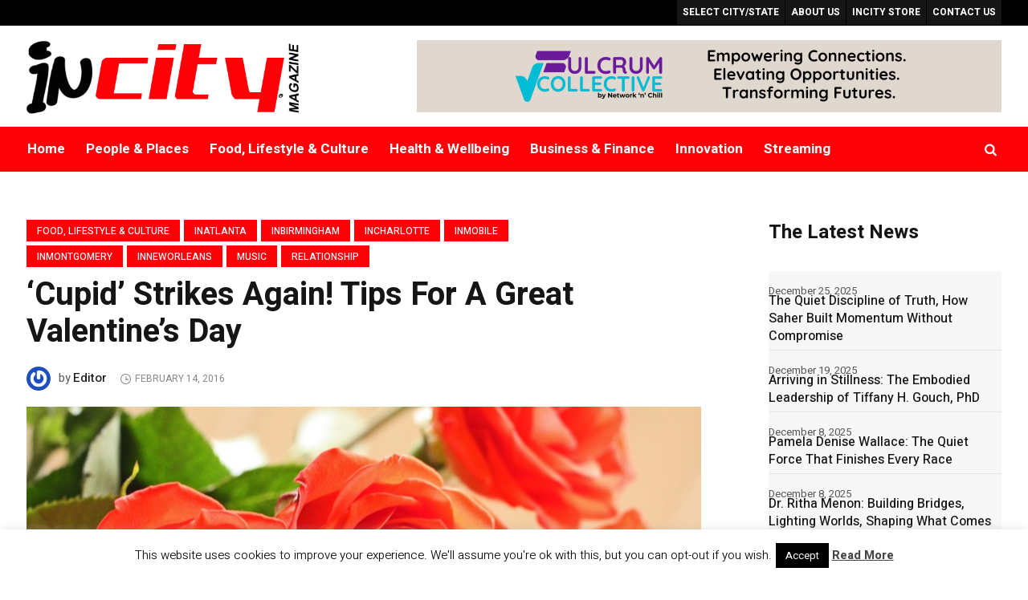

--- FILE ---
content_type: text/html; charset=UTF-8
request_url: https://incity-mag.com/cupid-strikes-tips-great-valentines-day/
body_size: 24320
content:
<!DOCTYPE html>
<html lang="en" class="cmsmasters_html">
<head>
<meta charset="UTF-8" />
<meta name="viewport" content="width=device-width, initial-scale=1, maximum-scale=1" />
<meta name="format-detection" content="telephone=no" />
<link rel="profile" href="//gmpg.org/xfn/11" />
<link rel="pingback" href="https://incity-mag.com/xmlrpc.php" />
<meta name='robots' content='index, follow, max-image-preview:large, max-snippet:-1, max-video-preview:-1' />

	<!-- This site is optimized with the Yoast SEO plugin v26.7 - https://yoast.com/wordpress/plugins/seo/ -->
	<title>&#039;Cupid&#039; Strikes Again! Tips For A Great Valentine&#039;s Day - inCity Magazine</title>
	<meta name="description" content="inCity Magazine is a trusted digital communication tool to keep communities informed, connected and inspired by being a supplier of information every day." />
	<link rel="canonical" href="https://incity-mag.com/cupid-strikes-tips-great-valentines-day/" />
	<meta property="og:locale" content="en_US" />
	<meta property="og:type" content="article" />
	<meta property="og:title" content="&#039;Cupid&#039; Strikes Again! Tips For A Great Valentine&#039;s Day - inCity Magazine" />
	<meta property="og:description" content="inCity Magazine is a trusted digital communication tool to keep communities informed, connected and inspired by being a supplier of information every day." />
	<meta property="og:url" content="https://incity-mag.com/cupid-strikes-tips-great-valentines-day/" />
	<meta property="og:site_name" content="inCity Magazine" />
	<meta property="article:publisher" content="https://www.facebook.com/inCityMag/?fref=ts" />
	<meta property="article:published_time" content="2016-02-14T14:30:14+00:00" />
	<meta property="article:modified_time" content="2019-04-08T05:11:58+00:00" />
	<meta property="og:image" content="https://incity-mag.com/wp-content/uploads/2016/02/red-roses-1.jpg" />
	<meta property="og:image:width" content="4272" />
	<meta property="og:image:height" content="2848" />
	<meta property="og:image:type" content="image/jpeg" />
	<meta name="author" content="Editor" />
	<meta name="twitter:card" content="summary_large_image" />
	<meta name="twitter:creator" content="@itscthomas" />
	<meta name="twitter:site" content="@itscthomas" />
	<meta name="twitter:label1" content="Written by" />
	<meta name="twitter:data1" content="Editor" />
	<meta name="twitter:label2" content="Est. reading time" />
	<meta name="twitter:data2" content="2 minutes" />
	<script type="application/ld+json" class="yoast-schema-graph">{"@context":"https://schema.org","@graph":[{"@type":"Article","@id":"https://incity-mag.com/cupid-strikes-tips-great-valentines-day/#article","isPartOf":{"@id":"https://incity-mag.com/cupid-strikes-tips-great-valentines-day/"},"author":{"name":"Editor","@id":"https://incity-mag.com/#/schema/person/daa6938d7ec1e039c465074484c31a9a"},"headline":"&#8216;Cupid&#8217; Strikes Again! Tips For A Great Valentine&#8217;s Day","datePublished":"2016-02-14T14:30:14+00:00","dateModified":"2019-04-08T05:11:58+00:00","mainEntityOfPage":{"@id":"https://incity-mag.com/cupid-strikes-tips-great-valentines-day/"},"wordCount":496,"publisher":{"@id":"https://incity-mag.com/#organization"},"image":{"@id":"https://incity-mag.com/cupid-strikes-tips-great-valentines-day/#primaryimage"},"thumbnailUrl":"https://incity-mag.com/wp-content/uploads/2016/02/red-roses-1.jpg","keywords":["112","advice","celebration","Cupid","love","Q. Parker","relationship","romance","sharlinda parker","tips","Valentine's Day"],"articleSection":["Food, Lifestyle &amp; Culture","inAtlanta","inBirmingham","inCharlotte","inMobile","inMontgomery","inNewOrleans","Music","Relationship"],"inLanguage":"en"},{"@type":"WebPage","@id":"https://incity-mag.com/cupid-strikes-tips-great-valentines-day/","url":"https://incity-mag.com/cupid-strikes-tips-great-valentines-day/","name":"'Cupid' Strikes Again! Tips For A Great Valentine's Day - inCity Magazine","isPartOf":{"@id":"https://incity-mag.com/#website"},"primaryImageOfPage":{"@id":"https://incity-mag.com/cupid-strikes-tips-great-valentines-day/#primaryimage"},"image":{"@id":"https://incity-mag.com/cupid-strikes-tips-great-valentines-day/#primaryimage"},"thumbnailUrl":"https://incity-mag.com/wp-content/uploads/2016/02/red-roses-1.jpg","datePublished":"2016-02-14T14:30:14+00:00","dateModified":"2019-04-08T05:11:58+00:00","description":"inCity Magazine is a trusted digital communication tool to keep communities informed, connected and inspired by being a supplier of information every day.","breadcrumb":{"@id":"https://incity-mag.com/cupid-strikes-tips-great-valentines-day/#breadcrumb"},"inLanguage":"en","potentialAction":[{"@type":"ReadAction","target":["https://incity-mag.com/cupid-strikes-tips-great-valentines-day/"]}]},{"@type":"ImageObject","inLanguage":"en","@id":"https://incity-mag.com/cupid-strikes-tips-great-valentines-day/#primaryimage","url":"https://incity-mag.com/wp-content/uploads/2016/02/red-roses-1.jpg","contentUrl":"https://incity-mag.com/wp-content/uploads/2016/02/red-roses-1.jpg","width":4272,"height":2848},{"@type":"BreadcrumbList","@id":"https://incity-mag.com/cupid-strikes-tips-great-valentines-day/#breadcrumb","itemListElement":[{"@type":"ListItem","position":1,"name":"Home","item":"https://incity-mag.com/"},{"@type":"ListItem","position":2,"name":"&#8216;Cupid&#8217; Strikes Again! Tips For A Great Valentine&#8217;s Day"}]},{"@type":"WebSite","@id":"https://incity-mag.com/#website","url":"https://incity-mag.com/","name":"inCity Magazine","description":"Documenting leadership after it changes outcomes","publisher":{"@id":"https://incity-mag.com/#organization"},"potentialAction":[{"@type":"SearchAction","target":{"@type":"EntryPoint","urlTemplate":"https://incity-mag.com/?s={search_term_string}"},"query-input":{"@type":"PropertyValueSpecification","valueRequired":true,"valueName":"search_term_string"}}],"inLanguage":"en"},{"@type":"Organization","@id":"https://incity-mag.com/#organization","name":"inCity Magazine","url":"https://incity-mag.com/","logo":{"@type":"ImageObject","inLanguage":"en","@id":"https://incity-mag.com/#/schema/logo/image/","url":"https://incity-mag.com/wp-content/uploads/2015/12/inCity-Web-Header.jpg","contentUrl":"https://incity-mag.com/wp-content/uploads/2015/12/inCity-Web-Header.jpg","width":750,"height":150,"caption":"inCity Magazine"},"image":{"@id":"https://incity-mag.com/#/schema/logo/image/"},"sameAs":["https://www.facebook.com/inCityMag/?fref=ts","https://x.com/itscthomas","https://www.instagram.com/incity_inmmgroup/","http://www.linkedin.com/in/inCityMag","https://www.youtube.com/channel/UC9WAtuMFz3nE79W29OzS-mg"]},{"@type":"Person","@id":"https://incity-mag.com/#/schema/person/daa6938d7ec1e039c465074484c31a9a","name":"Editor","image":{"@type":"ImageObject","inLanguage":"en","@id":"https://incity-mag.com/#/schema/person/image/","url":"https://secure.gravatar.com/avatar/b05cc5ade2fefdc4a29e50c6f2609120da1256a7e0c2159ce2218c3e579efe3d?s=96&r=g","contentUrl":"https://secure.gravatar.com/avatar/b05cc5ade2fefdc4a29e50c6f2609120da1256a7e0c2159ce2218c3e579efe3d?s=96&r=g","caption":"Editor"},"url":"https://incity-mag.com/author/editor/"}]}</script>
	<!-- / Yoast SEO plugin. -->


<link rel='dns-prefetch' href='//fonts.googleapis.com' />
<link rel="alternate" type="application/rss+xml" title="inCity Magazine &raquo; Feed" href="https://incity-mag.com/feed/" />
<link rel="alternate" type="application/rss+xml" title="inCity Magazine &raquo; Comments Feed" href="https://incity-mag.com/comments/feed/" />
<link rel="alternate" title="oEmbed (JSON)" type="application/json+oembed" href="https://incity-mag.com/wp-json/oembed/1.0/embed?url=https%3A%2F%2Fincity-mag.com%2Fcupid-strikes-tips-great-valentines-day%2F" />
<link rel="alternate" title="oEmbed (XML)" type="text/xml+oembed" href="https://incity-mag.com/wp-json/oembed/1.0/embed?url=https%3A%2F%2Fincity-mag.com%2Fcupid-strikes-tips-great-valentines-day%2F&#038;format=xml" />
<style id='wp-img-auto-sizes-contain-inline-css' type='text/css'>
img:is([sizes=auto i],[sizes^="auto," i]){contain-intrinsic-size:3000px 1500px}
/*# sourceURL=wp-img-auto-sizes-contain-inline-css */
</style>
<link rel='stylesheet' id='cnss_font_awesome_css-css' href='https://incity-mag.com/wp-content/plugins/easy-social-icons/css/font-awesome/css/all.min.css?ver=7.0.0' type='text/css' media='all' />
<link rel='stylesheet' id='cnss_font_awesome_v4_shims-css' href='https://incity-mag.com/wp-content/plugins/easy-social-icons/css/font-awesome/css/v4-shims.min.css?ver=7.0.0' type='text/css' media='all' />
<link rel='stylesheet' id='cnss_css-css' href='https://incity-mag.com/wp-content/plugins/easy-social-icons/css/cnss.css?ver=1.0' type='text/css' media='all' />
<link rel='stylesheet' id='cnss_share_css-css' href='https://incity-mag.com/wp-content/plugins/easy-social-icons/css/share.css?ver=1.0' type='text/css' media='all' />
<link rel='stylesheet' id='wpra-lightbox-css' href='https://incity-mag.com/wp-content/plugins/wp-rss-aggregator/core/css/jquery-colorbox.css?ver=1.4.33' type='text/css' media='all' />
<style id='wp-emoji-styles-inline-css' type='text/css'>

	img.wp-smiley, img.emoji {
		display: inline !important;
		border: none !important;
		box-shadow: none !important;
		height: 1em !important;
		width: 1em !important;
		margin: 0 0.07em !important;
		vertical-align: -0.1em !important;
		background: none !important;
		padding: 0 !important;
	}
/*# sourceURL=wp-emoji-styles-inline-css */
</style>
<style id='wp-block-library-inline-css' type='text/css'>
:root{--wp-block-synced-color:#7a00df;--wp-block-synced-color--rgb:122,0,223;--wp-bound-block-color:var(--wp-block-synced-color);--wp-editor-canvas-background:#ddd;--wp-admin-theme-color:#007cba;--wp-admin-theme-color--rgb:0,124,186;--wp-admin-theme-color-darker-10:#006ba1;--wp-admin-theme-color-darker-10--rgb:0,107,160.5;--wp-admin-theme-color-darker-20:#005a87;--wp-admin-theme-color-darker-20--rgb:0,90,135;--wp-admin-border-width-focus:2px}@media (min-resolution:192dpi){:root{--wp-admin-border-width-focus:1.5px}}.wp-element-button{cursor:pointer}:root .has-very-light-gray-background-color{background-color:#eee}:root .has-very-dark-gray-background-color{background-color:#313131}:root .has-very-light-gray-color{color:#eee}:root .has-very-dark-gray-color{color:#313131}:root .has-vivid-green-cyan-to-vivid-cyan-blue-gradient-background{background:linear-gradient(135deg,#00d084,#0693e3)}:root .has-purple-crush-gradient-background{background:linear-gradient(135deg,#34e2e4,#4721fb 50%,#ab1dfe)}:root .has-hazy-dawn-gradient-background{background:linear-gradient(135deg,#faaca8,#dad0ec)}:root .has-subdued-olive-gradient-background{background:linear-gradient(135deg,#fafae1,#67a671)}:root .has-atomic-cream-gradient-background{background:linear-gradient(135deg,#fdd79a,#004a59)}:root .has-nightshade-gradient-background{background:linear-gradient(135deg,#330968,#31cdcf)}:root .has-midnight-gradient-background{background:linear-gradient(135deg,#020381,#2874fc)}:root{--wp--preset--font-size--normal:16px;--wp--preset--font-size--huge:42px}.has-regular-font-size{font-size:1em}.has-larger-font-size{font-size:2.625em}.has-normal-font-size{font-size:var(--wp--preset--font-size--normal)}.has-huge-font-size{font-size:var(--wp--preset--font-size--huge)}.has-text-align-center{text-align:center}.has-text-align-left{text-align:left}.has-text-align-right{text-align:right}.has-fit-text{white-space:nowrap!important}#end-resizable-editor-section{display:none}.aligncenter{clear:both}.items-justified-left{justify-content:flex-start}.items-justified-center{justify-content:center}.items-justified-right{justify-content:flex-end}.items-justified-space-between{justify-content:space-between}.screen-reader-text{border:0;clip-path:inset(50%);height:1px;margin:-1px;overflow:hidden;padding:0;position:absolute;width:1px;word-wrap:normal!important}.screen-reader-text:focus{background-color:#ddd;clip-path:none;color:#444;display:block;font-size:1em;height:auto;left:5px;line-height:normal;padding:15px 23px 14px;text-decoration:none;top:5px;width:auto;z-index:100000}html :where(.has-border-color){border-style:solid}html :where([style*=border-top-color]){border-top-style:solid}html :where([style*=border-right-color]){border-right-style:solid}html :where([style*=border-bottom-color]){border-bottom-style:solid}html :where([style*=border-left-color]){border-left-style:solid}html :where([style*=border-width]){border-style:solid}html :where([style*=border-top-width]){border-top-style:solid}html :where([style*=border-right-width]){border-right-style:solid}html :where([style*=border-bottom-width]){border-bottom-style:solid}html :where([style*=border-left-width]){border-left-style:solid}html :where(img[class*=wp-image-]){height:auto;max-width:100%}:where(figure){margin:0 0 1em}html :where(.is-position-sticky){--wp-admin--admin-bar--position-offset:var(--wp-admin--admin-bar--height,0px)}@media screen and (max-width:600px){html :where(.is-position-sticky){--wp-admin--admin-bar--position-offset:0px}}

/*# sourceURL=wp-block-library-inline-css */
</style><style id='global-styles-inline-css' type='text/css'>
:root{--wp--preset--aspect-ratio--square: 1;--wp--preset--aspect-ratio--4-3: 4/3;--wp--preset--aspect-ratio--3-4: 3/4;--wp--preset--aspect-ratio--3-2: 3/2;--wp--preset--aspect-ratio--2-3: 2/3;--wp--preset--aspect-ratio--16-9: 16/9;--wp--preset--aspect-ratio--9-16: 9/16;--wp--preset--color--black: #000000;--wp--preset--color--cyan-bluish-gray: #abb8c3;--wp--preset--color--white: #ffffff;--wp--preset--color--pale-pink: #f78da7;--wp--preset--color--vivid-red: #cf2e2e;--wp--preset--color--luminous-vivid-orange: #ff6900;--wp--preset--color--luminous-vivid-amber: #fcb900;--wp--preset--color--light-green-cyan: #7bdcb5;--wp--preset--color--vivid-green-cyan: #00d084;--wp--preset--color--pale-cyan-blue: #8ed1fc;--wp--preset--color--vivid-cyan-blue: #0693e3;--wp--preset--color--vivid-purple: #9b51e0;--wp--preset--color--color-1: #565656;--wp--preset--color--color-2: #e12b2b;--wp--preset--color--color-3: #878787;--wp--preset--color--color-4: #151515;--wp--preset--color--color-5: #ffffff;--wp--preset--color--color-6: #f7f7f7;--wp--preset--color--color-7: #e3e3e3;--wp--preset--color--color-8: #e4e4e4;--wp--preset--gradient--vivid-cyan-blue-to-vivid-purple: linear-gradient(135deg,rgb(6,147,227) 0%,rgb(155,81,224) 100%);--wp--preset--gradient--light-green-cyan-to-vivid-green-cyan: linear-gradient(135deg,rgb(122,220,180) 0%,rgb(0,208,130) 100%);--wp--preset--gradient--luminous-vivid-amber-to-luminous-vivid-orange: linear-gradient(135deg,rgb(252,185,0) 0%,rgb(255,105,0) 100%);--wp--preset--gradient--luminous-vivid-orange-to-vivid-red: linear-gradient(135deg,rgb(255,105,0) 0%,rgb(207,46,46) 100%);--wp--preset--gradient--very-light-gray-to-cyan-bluish-gray: linear-gradient(135deg,rgb(238,238,238) 0%,rgb(169,184,195) 100%);--wp--preset--gradient--cool-to-warm-spectrum: linear-gradient(135deg,rgb(74,234,220) 0%,rgb(151,120,209) 20%,rgb(207,42,186) 40%,rgb(238,44,130) 60%,rgb(251,105,98) 80%,rgb(254,248,76) 100%);--wp--preset--gradient--blush-light-purple: linear-gradient(135deg,rgb(255,206,236) 0%,rgb(152,150,240) 100%);--wp--preset--gradient--blush-bordeaux: linear-gradient(135deg,rgb(254,205,165) 0%,rgb(254,45,45) 50%,rgb(107,0,62) 100%);--wp--preset--gradient--luminous-dusk: linear-gradient(135deg,rgb(255,203,112) 0%,rgb(199,81,192) 50%,rgb(65,88,208) 100%);--wp--preset--gradient--pale-ocean: linear-gradient(135deg,rgb(255,245,203) 0%,rgb(182,227,212) 50%,rgb(51,167,181) 100%);--wp--preset--gradient--electric-grass: linear-gradient(135deg,rgb(202,248,128) 0%,rgb(113,206,126) 100%);--wp--preset--gradient--midnight: linear-gradient(135deg,rgb(2,3,129) 0%,rgb(40,116,252) 100%);--wp--preset--font-size--small: 13px;--wp--preset--font-size--medium: 20px;--wp--preset--font-size--large: 36px;--wp--preset--font-size--x-large: 42px;--wp--preset--spacing--20: 0.44rem;--wp--preset--spacing--30: 0.67rem;--wp--preset--spacing--40: 1rem;--wp--preset--spacing--50: 1.5rem;--wp--preset--spacing--60: 2.25rem;--wp--preset--spacing--70: 3.38rem;--wp--preset--spacing--80: 5.06rem;--wp--preset--shadow--natural: 6px 6px 9px rgba(0, 0, 0, 0.2);--wp--preset--shadow--deep: 12px 12px 50px rgba(0, 0, 0, 0.4);--wp--preset--shadow--sharp: 6px 6px 0px rgba(0, 0, 0, 0.2);--wp--preset--shadow--outlined: 6px 6px 0px -3px rgb(255, 255, 255), 6px 6px rgb(0, 0, 0);--wp--preset--shadow--crisp: 6px 6px 0px rgb(0, 0, 0);}:where(.is-layout-flex){gap: 0.5em;}:where(.is-layout-grid){gap: 0.5em;}body .is-layout-flex{display: flex;}.is-layout-flex{flex-wrap: wrap;align-items: center;}.is-layout-flex > :is(*, div){margin: 0;}body .is-layout-grid{display: grid;}.is-layout-grid > :is(*, div){margin: 0;}:where(.wp-block-columns.is-layout-flex){gap: 2em;}:where(.wp-block-columns.is-layout-grid){gap: 2em;}:where(.wp-block-post-template.is-layout-flex){gap: 1.25em;}:where(.wp-block-post-template.is-layout-grid){gap: 1.25em;}.has-black-color{color: var(--wp--preset--color--black) !important;}.has-cyan-bluish-gray-color{color: var(--wp--preset--color--cyan-bluish-gray) !important;}.has-white-color{color: var(--wp--preset--color--white) !important;}.has-pale-pink-color{color: var(--wp--preset--color--pale-pink) !important;}.has-vivid-red-color{color: var(--wp--preset--color--vivid-red) !important;}.has-luminous-vivid-orange-color{color: var(--wp--preset--color--luminous-vivid-orange) !important;}.has-luminous-vivid-amber-color{color: var(--wp--preset--color--luminous-vivid-amber) !important;}.has-light-green-cyan-color{color: var(--wp--preset--color--light-green-cyan) !important;}.has-vivid-green-cyan-color{color: var(--wp--preset--color--vivid-green-cyan) !important;}.has-pale-cyan-blue-color{color: var(--wp--preset--color--pale-cyan-blue) !important;}.has-vivid-cyan-blue-color{color: var(--wp--preset--color--vivid-cyan-blue) !important;}.has-vivid-purple-color{color: var(--wp--preset--color--vivid-purple) !important;}.has-black-background-color{background-color: var(--wp--preset--color--black) !important;}.has-cyan-bluish-gray-background-color{background-color: var(--wp--preset--color--cyan-bluish-gray) !important;}.has-white-background-color{background-color: var(--wp--preset--color--white) !important;}.has-pale-pink-background-color{background-color: var(--wp--preset--color--pale-pink) !important;}.has-vivid-red-background-color{background-color: var(--wp--preset--color--vivid-red) !important;}.has-luminous-vivid-orange-background-color{background-color: var(--wp--preset--color--luminous-vivid-orange) !important;}.has-luminous-vivid-amber-background-color{background-color: var(--wp--preset--color--luminous-vivid-amber) !important;}.has-light-green-cyan-background-color{background-color: var(--wp--preset--color--light-green-cyan) !important;}.has-vivid-green-cyan-background-color{background-color: var(--wp--preset--color--vivid-green-cyan) !important;}.has-pale-cyan-blue-background-color{background-color: var(--wp--preset--color--pale-cyan-blue) !important;}.has-vivid-cyan-blue-background-color{background-color: var(--wp--preset--color--vivid-cyan-blue) !important;}.has-vivid-purple-background-color{background-color: var(--wp--preset--color--vivid-purple) !important;}.has-black-border-color{border-color: var(--wp--preset--color--black) !important;}.has-cyan-bluish-gray-border-color{border-color: var(--wp--preset--color--cyan-bluish-gray) !important;}.has-white-border-color{border-color: var(--wp--preset--color--white) !important;}.has-pale-pink-border-color{border-color: var(--wp--preset--color--pale-pink) !important;}.has-vivid-red-border-color{border-color: var(--wp--preset--color--vivid-red) !important;}.has-luminous-vivid-orange-border-color{border-color: var(--wp--preset--color--luminous-vivid-orange) !important;}.has-luminous-vivid-amber-border-color{border-color: var(--wp--preset--color--luminous-vivid-amber) !important;}.has-light-green-cyan-border-color{border-color: var(--wp--preset--color--light-green-cyan) !important;}.has-vivid-green-cyan-border-color{border-color: var(--wp--preset--color--vivid-green-cyan) !important;}.has-pale-cyan-blue-border-color{border-color: var(--wp--preset--color--pale-cyan-blue) !important;}.has-vivid-cyan-blue-border-color{border-color: var(--wp--preset--color--vivid-cyan-blue) !important;}.has-vivid-purple-border-color{border-color: var(--wp--preset--color--vivid-purple) !important;}.has-vivid-cyan-blue-to-vivid-purple-gradient-background{background: var(--wp--preset--gradient--vivid-cyan-blue-to-vivid-purple) !important;}.has-light-green-cyan-to-vivid-green-cyan-gradient-background{background: var(--wp--preset--gradient--light-green-cyan-to-vivid-green-cyan) !important;}.has-luminous-vivid-amber-to-luminous-vivid-orange-gradient-background{background: var(--wp--preset--gradient--luminous-vivid-amber-to-luminous-vivid-orange) !important;}.has-luminous-vivid-orange-to-vivid-red-gradient-background{background: var(--wp--preset--gradient--luminous-vivid-orange-to-vivid-red) !important;}.has-very-light-gray-to-cyan-bluish-gray-gradient-background{background: var(--wp--preset--gradient--very-light-gray-to-cyan-bluish-gray) !important;}.has-cool-to-warm-spectrum-gradient-background{background: var(--wp--preset--gradient--cool-to-warm-spectrum) !important;}.has-blush-light-purple-gradient-background{background: var(--wp--preset--gradient--blush-light-purple) !important;}.has-blush-bordeaux-gradient-background{background: var(--wp--preset--gradient--blush-bordeaux) !important;}.has-luminous-dusk-gradient-background{background: var(--wp--preset--gradient--luminous-dusk) !important;}.has-pale-ocean-gradient-background{background: var(--wp--preset--gradient--pale-ocean) !important;}.has-electric-grass-gradient-background{background: var(--wp--preset--gradient--electric-grass) !important;}.has-midnight-gradient-background{background: var(--wp--preset--gradient--midnight) !important;}.has-small-font-size{font-size: var(--wp--preset--font-size--small) !important;}.has-medium-font-size{font-size: var(--wp--preset--font-size--medium) !important;}.has-large-font-size{font-size: var(--wp--preset--font-size--large) !important;}.has-x-large-font-size{font-size: var(--wp--preset--font-size--x-large) !important;}
/*# sourceURL=global-styles-inline-css */
</style>

<style id='classic-theme-styles-inline-css' type='text/css'>
/*! This file is auto-generated */
.wp-block-button__link{color:#fff;background-color:#32373c;border-radius:9999px;box-shadow:none;text-decoration:none;padding:calc(.667em + 2px) calc(1.333em + 2px);font-size:1.125em}.wp-block-file__button{background:#32373c;color:#fff;text-decoration:none}
/*# sourceURL=/wp-includes/css/classic-themes.min.css */
</style>
<link rel='stylesheet' id='fontawesome-five-css-css' href='https://incity-mag.com/wp-content/plugins/accesspress-social-counter/css/fontawesome-all.css?ver=1.9.2' type='text/css' media='all' />
<link rel='stylesheet' id='apsc-frontend-css-css' href='https://incity-mag.com/wp-content/plugins/accesspress-social-counter/css/frontend.css?ver=1.9.2' type='text/css' media='all' />
<link rel='stylesheet' id='cookie-law-info-css' href='https://incity-mag.com/wp-content/plugins/cookie-law-info/legacy/public/css/cookie-law-info-public.css?ver=3.3.9.1' type='text/css' media='all' />
<link rel='stylesheet' id='cookie-law-info-gdpr-css' href='https://incity-mag.com/wp-content/plugins/cookie-law-info/legacy/public/css/cookie-law-info-gdpr.css?ver=3.3.9.1' type='text/css' media='all' />
<link rel='stylesheet' id='magazilla-theme-style-css' href='https://incity-mag.com/wp-content/themes/magazilla/style.css?ver=1.0.0' type='text/css' media='screen, print' />
<link rel='stylesheet' id='magazilla-style-css' href='https://incity-mag.com/wp-content/themes/magazilla/theme-framework/theme-style/css/style.css?ver=1.0.0' type='text/css' media='screen, print' />
<style id='magazilla-style-inline-css' type='text/css'>

	.header_mid .header_mid_inner .logo_wrap {
		width : 339px;
	}

	.header_mid_inner .logo img.logo_retina {
		width : 261px;
	}


		.headline_aligner, 
		.cmsmasters_breadcrumbs_aligner {
			min-height:95px;
		}
		

	.header_top {
		height : 32px;
	}
	
	.header_mid {
		height : 126px;
	}
	
	.header_bot {
		height : 56px;
	}
	
	#page.cmsmasters_heading_after_header #middle, 
	#page.cmsmasters_heading_under_header #middle .headline .headline_outer {
		padding-top : 126px;
	}
	
	#page.cmsmasters_heading_after_header.enable_header_top #middle, 
	#page.cmsmasters_heading_under_header.enable_header_top #middle .headline .headline_outer {
		padding-top : 158px;
	}
	
	#page.cmsmasters_heading_after_header.enable_header_bottom #middle, 
	#page.cmsmasters_heading_under_header.enable_header_bottom #middle .headline .headline_outer {
		padding-top : 182px;
	}
	
	#page.cmsmasters_heading_after_header.enable_header_top.enable_header_bottom #middle, 
	#page.cmsmasters_heading_under_header.enable_header_top.enable_header_bottom #middle .headline .headline_outer {
		padding-top : 214px;
	}
	
	@media only screen and (max-width: 1024px) {
		.header_top,
		.header_mid,
		.header_bot {
			height : auto;
		}
		
		.header_mid .header_mid_inner_cont > div {
			height : 126px;
			max-height : 65px;
		}
		
		.header_bot .header_bot_inner_cont > div {
			height : 56px;
		}
		
		#page.cmsmasters_heading_after_header #middle, 
		#page.cmsmasters_heading_under_header #middle .headline .headline_outer, 
		#page.cmsmasters_heading_after_header.enable_header_top #middle, 
		#page.cmsmasters_heading_under_header.enable_header_top #middle .headline .headline_outer, 
		#page.cmsmasters_heading_after_header.enable_header_bottom #middle, 
		#page.cmsmasters_heading_under_header.enable_header_bottom #middle .headline .headline_outer, 
		#page.cmsmasters_heading_after_header.enable_header_top.enable_header_bottom #middle, 
		#page.cmsmasters_heading_under_header.enable_header_top.enable_header_bottom #middle .headline .headline_outer {
			padding-top : 0 !important;
		}
	}
	
	@media only screen and (max-width: 768px) {
		.header_mid .header_mid_inner_cont > div, 
		.header_bot .header_bot_inner_cont > div {
			height:auto;
		}
	}

/*# sourceURL=magazilla-style-inline-css */
</style>
<link rel='stylesheet' id='magazilla-adaptive-css' href='https://incity-mag.com/wp-content/themes/magazilla/theme-framework/theme-style/css/adaptive.css?ver=1.0.0' type='text/css' media='screen, print' />
<link rel='stylesheet' id='magazilla-retina-css' href='https://incity-mag.com/wp-content/themes/magazilla/theme-framework/theme-style/css/retina.css?ver=1.0.0' type='text/css' media='screen' />
<link rel='stylesheet' id='magazilla-icons-css' href='https://incity-mag.com/wp-content/themes/magazilla/css/fontello.css?ver=1.0.0' type='text/css' media='screen' />
<link rel='stylesheet' id='magazilla-icons-custom-css' href='https://incity-mag.com/wp-content/themes/magazilla/theme-vars/theme-style/css/fontello-custom.css?ver=1.0.0' type='text/css' media='screen' />
<link rel='stylesheet' id='animate-css' href='https://incity-mag.com/wp-content/themes/magazilla/css/animate.css?ver=1.0.0' type='text/css' media='screen' />
<link rel='stylesheet' id='ilightbox-css' href='https://incity-mag.com/wp-content/themes/magazilla/css/ilightbox.css?ver=2.2.0' type='text/css' media='screen' />
<link rel='stylesheet' id='ilightbox-skin-dark-css' href='https://incity-mag.com/wp-content/themes/magazilla/css/ilightbox-skins/dark-skin.css?ver=2.2.0' type='text/css' media='screen' />
<link rel='stylesheet' id='magazilla-fonts-schemes-css' href='http://incity-mag.com/wp-content/uploads/cmsmasters_styles/magazilla.css?ver=1.0.0' type='text/css' media='screen' />
<link rel='stylesheet' id='google-fonts-css' href='//fonts.googleapis.com/css?family=Heebo%3A100%2C300%2C400%2C500%2C700%2C800%2C900&#038;ver=6.9' type='text/css' media='all' />
<link rel='stylesheet' id='magazilla-gutenberg-frontend-style-css' href='https://incity-mag.com/wp-content/themes/magazilla/gutenberg/cmsmasters-framework/theme-style/css/frontend-style.css?ver=1.0.0' type='text/css' media='screen' />
<link rel='stylesheet' id='login-with-ajax-css' href='https://incity-mag.com/wp-content/plugins/login-with-ajax/templates/widget.css?ver=4.5.1' type='text/css' media='all' />
<script type="text/javascript" src="https://incity-mag.com/wp-includes/js/jquery/jquery.min.js?ver=3.7.1" id="jquery-core-js"></script>
<script type="text/javascript" src="https://incity-mag.com/wp-includes/js/jquery/jquery-migrate.min.js?ver=3.4.1" id="jquery-migrate-js"></script>
<script type="text/javascript" src="https://incity-mag.com/wp-content/plugins/easy-social-icons/js/cnss.js?ver=1.0" id="cnss_js-js"></script>
<script type="text/javascript" src="https://incity-mag.com/wp-content/plugins/easy-social-icons/js/share.js?ver=1.0" id="cnss_share_js-js"></script>
<script type="text/javascript" id="black-studio-touch-dropdown-menu-js-extra">
/* <![CDATA[ */
var black_studio_touch_dropdown_menu_params = {"selector":"li:has(ul) \u003E a","selector_leaf":"li li li:not(:has(ul)) \u003E a","force_ios5":""};
//# sourceURL=black-studio-touch-dropdown-menu-js-extra
/* ]]> */
</script>
<script type="text/javascript" src="https://incity-mag.com/wp-content/plugins/black-studio-touch-dropdown-menu/js/black-studio-touch-dropdown-menu.min.js?ver=1.0.2" id="black-studio-touch-dropdown-menu-js"></script>
<script type="text/javascript" id="cookie-law-info-js-extra">
/* <![CDATA[ */
var Cli_Data = {"nn_cookie_ids":[],"cookielist":[],"non_necessary_cookies":[],"ccpaEnabled":"","ccpaRegionBased":"","ccpaBarEnabled":"","strictlyEnabled":["necessary","obligatoire"],"ccpaType":"gdpr","js_blocking":"","custom_integration":"","triggerDomRefresh":"","secure_cookies":""};
var cli_cookiebar_settings = {"animate_speed_hide":"500","animate_speed_show":"500","background":"#FFF","border":"#b1a6a6c2","border_on":"","button_1_button_colour":"#000","button_1_button_hover":"#000000","button_1_link_colour":"#fff","button_1_as_button":"1","button_1_new_win":"","button_2_button_colour":"#333","button_2_button_hover":"#292929","button_2_link_colour":"#444","button_2_as_button":"","button_2_hidebar":"","button_3_button_colour":"#000","button_3_button_hover":"#000000","button_3_link_colour":"#fff","button_3_as_button":"1","button_3_new_win":"","button_4_button_colour":"#000","button_4_button_hover":"#000000","button_4_link_colour":"#fff","button_4_as_button":"1","button_7_button_colour":"#61a229","button_7_button_hover":"#4e8221","button_7_link_colour":"#fff","button_7_as_button":"1","button_7_new_win":"","font_family":"inherit","header_fix":"","notify_animate_hide":"1","notify_animate_show":"","notify_div_id":"#cookie-law-info-bar","notify_position_horizontal":"right","notify_position_vertical":"bottom","scroll_close":"","scroll_close_reload":"","accept_close_reload":"","reject_close_reload":"","showagain_tab":"1","showagain_background":"#fff","showagain_border":"#000","showagain_div_id":"#cookie-law-info-again","showagain_x_position":"100px","text":"#000","show_once_yn":"","show_once":"10000","logging_on":"","as_popup":"","popup_overlay":"1","bar_heading_text":"","cookie_bar_as":"banner","popup_showagain_position":"bottom-right","widget_position":"left"};
var log_object = {"ajax_url":"https://incity-mag.com/wp-admin/admin-ajax.php"};
//# sourceURL=cookie-law-info-js-extra
/* ]]> */
</script>
<script type="text/javascript" src="https://incity-mag.com/wp-content/plugins/cookie-law-info/legacy/public/js/cookie-law-info-public.js?ver=3.3.9.1" id="cookie-law-info-js"></script>
<script type="text/javascript" src="https://incity-mag.com/wp-content/themes/magazilla/js/debounced-resize.min.js?ver=1.0.0" id="debounced-resize-js"></script>
<script type="text/javascript" src="https://incity-mag.com/wp-content/themes/magazilla/js/modernizr.min.js?ver=1.0.0" id="modernizr-js"></script>
<script type="text/javascript" src="https://incity-mag.com/wp-content/themes/magazilla/js/respond.min.js?ver=1.0.0" id="respond-js"></script>
<script type="text/javascript" src="https://incity-mag.com/wp-content/themes/magazilla/js/jquery.iLightBox.min.js?ver=2.2.0" id="iLightBox-js"></script>
<script type="text/javascript" id="login-with-ajax-js-extra">
/* <![CDATA[ */
var LWA = {"ajaxurl":"https://incity-mag.com/wp-admin/admin-ajax.php","off":""};
//# sourceURL=login-with-ajax-js-extra
/* ]]> */
</script>
<script type="text/javascript" src="https://incity-mag.com/wp-content/plugins/login-with-ajax/templates/login-with-ajax.legacy.min.js?ver=4.5.1" id="login-with-ajax-js"></script>
<script type="text/javascript" src="https://incity-mag.com/wp-content/plugins/login-with-ajax/ajaxify/ajaxify.min.js?ver=4.5.1" id="login-with-ajax-ajaxify-js"></script>
<link rel="https://api.w.org/" href="https://incity-mag.com/wp-json/" /><link rel="alternate" title="JSON" type="application/json" href="https://incity-mag.com/wp-json/wp/v2/posts/4003" /><link rel="EditURI" type="application/rsd+xml" title="RSD" href="https://incity-mag.com/xmlrpc.php?rsd" />
<meta name="generator" content="WordPress 6.9" />
<link rel='shortlink' href='https://incity-mag.com/?p=4003' />
<style type="text/css">
		ul.cnss-social-icon li.cn-fa-icon a:hover{color:#ffffff!important;}
		</style>
		<!-- GA Google Analytics @ https://m0n.co/ga -->
		<script async src="https://www.googletagmanager.com/gtag/js?id=G-EKQ01Y5693"></script>
		<script>
			window.dataLayer = window.dataLayer || [];
			function gtag(){dataLayer.push(arguments);}
			gtag('js', new Date());
			gtag('config', 'G-EKQ01Y5693');
		</script>

	<meta name="google-site-verification" content="VayyujB9d_hCFzNTIjPr_STqHRKMEyfNpcnENehxxh8" />
<!-- Meta Pixel Code -->
<script type='text/javascript'>
!function(f,b,e,v,n,t,s){if(f.fbq)return;n=f.fbq=function(){n.callMethod?
n.callMethod.apply(n,arguments):n.queue.push(arguments)};if(!f._fbq)f._fbq=n;
n.push=n;n.loaded=!0;n.version='2.0';n.queue=[];t=b.createElement(e);t.async=!0;
t.src=v;s=b.getElementsByTagName(e)[0];s.parentNode.insertBefore(t,s)}(window,
document,'script','https://connect.facebook.net/en_US/fbevents.js');
</script>
<!-- End Meta Pixel Code -->
<script type='text/javascript'>var url = window.location.origin + '?ob=open-bridge';
            fbq('set', 'openbridge', '299189418126769', url);
fbq('init', '299189418126769', {}, {
    "agent": "wordpress-6.9-4.1.5"
})</script><script type='text/javascript'>
    fbq('track', 'PageView', []);
  </script><style type="text/css">.recentcomments a{display:inline !important;padding:0 !important;margin:0 !important;}</style><meta name="generator" content="Powered by Slider Revolution 6.7.32 - responsive, Mobile-Friendly Slider Plugin for WordPress with comfortable drag and drop interface." />
<link rel="icon" href="https://incity-mag.com/wp-content/uploads/2019/03/icon-120x120.png" sizes="32x32" />
<link rel="icon" href="https://incity-mag.com/wp-content/uploads/2019/03/icon.png" sizes="192x192" />
<link rel="apple-touch-icon" href="https://incity-mag.com/wp-content/uploads/2019/03/icon.png" />
<meta name="msapplication-TileImage" content="https://incity-mag.com/wp-content/uploads/2019/03/icon.png" />
<script>function setREVStartSize(e){
			//window.requestAnimationFrame(function() {
				window.RSIW = window.RSIW===undefined ? window.innerWidth : window.RSIW;
				window.RSIH = window.RSIH===undefined ? window.innerHeight : window.RSIH;
				try {
					var pw = document.getElementById(e.c).parentNode.offsetWidth,
						newh;
					pw = pw===0 || isNaN(pw) || (e.l=="fullwidth" || e.layout=="fullwidth") ? window.RSIW : pw;
					e.tabw = e.tabw===undefined ? 0 : parseInt(e.tabw);
					e.thumbw = e.thumbw===undefined ? 0 : parseInt(e.thumbw);
					e.tabh = e.tabh===undefined ? 0 : parseInt(e.tabh);
					e.thumbh = e.thumbh===undefined ? 0 : parseInt(e.thumbh);
					e.tabhide = e.tabhide===undefined ? 0 : parseInt(e.tabhide);
					e.thumbhide = e.thumbhide===undefined ? 0 : parseInt(e.thumbhide);
					e.mh = e.mh===undefined || e.mh=="" || e.mh==="auto" ? 0 : parseInt(e.mh,0);
					if(e.layout==="fullscreen" || e.l==="fullscreen")
						newh = Math.max(e.mh,window.RSIH);
					else{
						e.gw = Array.isArray(e.gw) ? e.gw : [e.gw];
						for (var i in e.rl) if (e.gw[i]===undefined || e.gw[i]===0) e.gw[i] = e.gw[i-1];
						e.gh = e.el===undefined || e.el==="" || (Array.isArray(e.el) && e.el.length==0)? e.gh : e.el;
						e.gh = Array.isArray(e.gh) ? e.gh : [e.gh];
						for (var i in e.rl) if (e.gh[i]===undefined || e.gh[i]===0) e.gh[i] = e.gh[i-1];
											
						var nl = new Array(e.rl.length),
							ix = 0,
							sl;
						e.tabw = e.tabhide>=pw ? 0 : e.tabw;
						e.thumbw = e.thumbhide>=pw ? 0 : e.thumbw;
						e.tabh = e.tabhide>=pw ? 0 : e.tabh;
						e.thumbh = e.thumbhide>=pw ? 0 : e.thumbh;
						for (var i in e.rl) nl[i] = e.rl[i]<window.RSIW ? 0 : e.rl[i];
						sl = nl[0];
						for (var i in nl) if (sl>nl[i] && nl[i]>0) { sl = nl[i]; ix=i;}
						var m = pw>(e.gw[ix]+e.tabw+e.thumbw) ? 1 : (pw-(e.tabw+e.thumbw)) / (e.gw[ix]);
						newh =  (e.gh[ix] * m) + (e.tabh + e.thumbh);
					}
					var el = document.getElementById(e.c);
					if (el!==null && el) el.style.height = newh+"px";
					el = document.getElementById(e.c+"_wrapper");
					if (el!==null && el) {
						el.style.height = newh+"px";
						el.style.display = "block";
					}
				} catch(e){
					console.log("Failure at Presize of Slider:" + e)
				}
			//});
		  };</script>
		<style type="text/css" id="wp-custom-css">
			.bannerright1{
	margin-bottom: 50px;
}
.widget_pages ul, .widget_categories ul, .widget_archive ul, .widget_meta ul, .widget_recent_comments ul, .widget_recent_entries ul, .widget_nav_menu ul, .widget_rss ul {
	padding: 0px 0px;
}
.widget_pages ul li a, .widget_categories ul li a, .widget_archive ul li a, .widget_meta ul li a, .widget_recent_comments ul li a, .widget_recent_entries ul li a, .widget_nav_menu ul li a, .widget_rss ul li a {
  padding: 6px 0;
}

.bottom_inner {
  padding-top: 60px;
}

.bottom_bg {
  padding-bottom: 0px;
}

	.cmsmasters_post_masonry.has-post-thumbnail:not(.format-video) .cmsmasters_post_category {
    display: none;
}

.cmsmasters_slider_post .cmsmasters_slider_post_category {
    display: none;
}

.cmsmasters_post_category {
    display: none;
}
.white h2 a{
	color: #ffffff;
}
@media only screen and (max-width: 1024px){
.header_mid .header_mid_inner_cont > div {
    height: 126px;
    max-height: 85px;
}

}
@media only screen and (max-width: 768px){
#header .header_mid .header_mid_inner_cont {
    padding-top: 0px;
    text-align: center;
}
}
.dekhi a {
    color: #ffffff;
}
.share_posts .cmsmasters_share, .cmsmasters_sharing .cmsmasters_share {
    display: none;
}
.share_posts .cmsmasters_info_wrap, .cmsmasters_sharing .cmsmasters_info_wrap {
    margin-bottom: 25px;
    display: none;
}		</style>
		<meta data-pso-pv="1.2.1" data-pso-pt="singlePost" data-pso-th="f28f7cc06de76c0f083d486f564c0afe"><script pagespeed_no_defer="" data-pso-version="20170403_083938">window.dynamicgoogletags={config:[]};dynamicgoogletags.config=["ca-pub-1095879606820799",null,[],null,null,null,null,null,null,null,null,null,0.001,"http://incity-mag.com"];(function(){var h=this,l=function(a){var b=typeof a;if("object"==b)if(a){if(a instanceof Array)return"array";if(a instanceof Object)return b;var c=Object.prototype.toString.call(a);if("[object Window]"==c)return"object";if("[object Array]"==c||"number"==typeof a.length&&"undefined"!=typeof a.splice&&"undefined"!=typeof a.propertyIsEnumerable&&!a.propertyIsEnumerable("splice"))return"array";if("[object Function]"==c||"undefined"!=typeof a.call&&"undefined"!=typeof a.propertyIsEnumerable&&!a.propertyIsEnumerable("call"))return"function"}else return"null";
else if("function"==b&&"undefined"==typeof a.call)return"object";return b};var m=String.prototype.trim?function(a){return a.trim()}:function(a){return a.replace(/^[\s\xa0]+|[\s\xa0]+$/g,"")},p=function(a,b){return a<b?-1:a>b?1:0};var aa=Array.prototype.forEach?function(a,b,c){Array.prototype.forEach.call(a,b,c)}:function(a,b,c){for(var d=a.length,f="string"==typeof a?a.split(""):a,e=0;e<d;e++)e in f&&b.call(c,f[e],e,a)};var q=function(a){q[" "](a);return a};q[" "]=function(){};var ca=function(a,b){var c=ba;Object.prototype.hasOwnProperty.call(c,a)||(c[a]=b(a))};var r;a:{var t=h.navigator;if(t){var u=t.userAgent;if(u){r=u;break a}}r=""};var da=-1!=r.indexOf("Opera"),v=-1!=r.indexOf("Trident")||-1!=r.indexOf("MSIE"),ea=-1!=r.indexOf("Edge"),w=-1!=r.indexOf("Gecko")&&!(-1!=r.toLowerCase().indexOf("webkit")&&-1==r.indexOf("Edge"))&&!(-1!=r.indexOf("Trident")||-1!=r.indexOf("MSIE"))&&-1==r.indexOf("Edge"),fa=-1!=r.toLowerCase().indexOf("webkit")&&-1==r.indexOf("Edge"),x=function(){var a=h.document;return a?a.documentMode:void 0},y;
a:{var z="",A=function(){var a=r;if(w)return/rv\:([^\);]+)(\)|;)/.exec(a);if(ea)return/Edge\/([\d\.]+)/.exec(a);if(v)return/\b(?:MSIE|rv)[: ]([^\);]+)(\)|;)/.exec(a);if(fa)return/WebKit\/(\S+)/.exec(a);if(da)return/(?:Version)[ \/]?(\S+)/.exec(a)}();A&&(z=A?A[1]:"");if(v){var B=x();if(null!=B&&B>parseFloat(z)){y=String(B);break a}}y=z}
var C=y,ba={},D=function(a){ca(a,function(){for(var b=0,c=m(String(C)).split("."),d=m(String(a)).split("."),f=Math.max(c.length,d.length),e=0;0==b&&e<f;e++){var g=c[e]||"",k=d[e]||"";do{g=/(\d*)(\D*)(.*)/.exec(g)||["","","",""];k=/(\d*)(\D*)(.*)/.exec(k)||["","","",""];if(0==g[0].length&&0==k[0].length)break;b=p(0==g[1].length?0:parseInt(g[1],10),0==k[1].length?0:parseInt(k[1],10))||p(0==g[2].length,0==k[2].length)||p(g[2],k[2]);g=g[3];k=k[3]}while(0==b)}return 0<=b})},E;var F=h.document;
E=F&&v?x()||("CSS1Compat"==F.compatMode?parseInt(C,10):5):void 0;var G=function(){},ga="function"==typeof Uint8Array,I=[],J=function(a,b){if(b<a.l){b+=a.j;var c=a.a[b];return c===I?a.a[b]=[]:c}c=a.f[b];return c===I?a.f[b]=[]:c},K=function(a){if(a.m)for(var b in a.m){var c=a.m[b];if("array"==l(c))for(var d=0;d<c.length;d++)c[d]&&K(c[d]);else c&&K(c)}};G.prototype.toString=function(){K(this);return this.a.toString()};var L=function(a,b){this.events=[];this.D=b||h;var c=null;b&&(b.google_js_reporting_queue=b.google_js_reporting_queue||[],this.events=b.google_js_reporting_queue,c=b.google_measure_js_timing);this.o=null!=c?c:Math.random()<a};L.prototype.disable=function(){aa(this.events,this.A,this);this.events.length=0;this.o=!1};L.prototype.A=function(a){var b=this.D.performance;a&&b&&b.clearMarks&&(b.clearMarks("goog_"+a.uniqueId+"_start"),b.clearMarks("goog_"+a.uniqueId+"_end"))};var ha=function(){var a=!1;try{var b=Object.defineProperty({},"passive",{get:function(){a=!0}});h.addEventListener("test",null,b)}catch(c){}return a}();var N=function(){var a=M;try{var b;if(b=!!a&&null!=a.location.href)a:{try{q(a.foo);b=!0;break a}catch(c){}b=!1}return b}catch(c){return!1}},O=function(a,b){for(var c in a)Object.prototype.hasOwnProperty.call(a,c)&&b.call(void 0,a[c],c,a)};var P=function(a,b,c,d,f){this.s=c||4E3;this.b=a||"&";this.v=b||",$";this.g=void 0!==d?d:"trn";this.J=f||null;this.u=!1;this.i={};this.F=0;this.c=[]},ja=function(a,b,c,d){b=b+"//"+c+d;var f=ia(a)-d.length-0;if(0>f)return"";a.c.sort(function(a,b){return a-b});d=null;c="";for(var e=0;e<a.c.length;e++)for(var g=a.c[e],k=a.i[g],H=0;H<k.length;H++){if(!f){d=null==d?g:d;break}var n=Q(k[H],a.b,a.v);if(n){n=c+n;if(f>=n.length){f-=n.length;b+=n;c=a.b;break}else a.u&&(c=f,n[c-1]==a.b&&--c,b+=n.substr(0,c),
c=a.b,f=0);d=null==d?g:d}}e="";a.g&&null!=d&&(e=c+a.g+"="+(a.J||d));return b+e+""},ia=function(a){if(!a.g)return a.s;var b=1,c;for(c in a.i)b=c.length>b?c.length:b;return a.s-a.g.length-b-a.b.length-1},Q=function(a,b,c,d,f){var e=[];O(a,function(a,k){(a=R(a,b,c,d,f))&&e.push(k+"="+a)});return e.join(b)},R=function(a,b,c,d,f){if(null==a)return"";b=b||"&";c=c||",$";"string"==typeof c&&(c=c.split(""));if(a instanceof Array){if(d=d||0,d<c.length){for(var e=[],g=0;g<a.length;g++)e.push(R(a[g],b,c,d+1,
f));return e.join(c[d])}}else if("object"==typeof a)return f=f||0,2>f?encodeURIComponent(Q(a,b,c,d,f+1)):"...";return encodeURIComponent(String(a))};var ma=function(a,b){var c=ka;if(c.I<(b||c.B))try{var d;a instanceof P?d=a:(d=new P,O(a,function(a,b){var c=d,e=c.F++,f={};f[b]=a;a=[f];c.c.push(e);c.i[e]=a}));var f=ja(d,c.H,c.C,c.G+"pso_unknown&");f&&la(f)}catch(e){}},la=function(a){h.google_image_requests||(h.google_image_requests=[]);var b=h.document.createElement("img");b.src=a;h.google_image_requests.push(b)};var S;if(!(S=!w&&!v)){var T;if(T=v)T=9<=Number(E);S=T}S||w&&D("1.9.1");v&&D("9");var na=document,oa=window;var pa=!!window.google_async_iframe_id,M=pa&&window.parent||window;var ka,U;if(pa&&!N()){var V="."+na.domain;try{for(;2<V.split(".").length&&!N();)na.domain=V=V.substr(V.indexOf(".")+1),M=window.parent}catch(a){}N()||(M=window)}U=M;var W=new L(1,U);ka=new function(){this.H="http:"===oa.location.protocol?"http:":"https:";this.C="pagead2.googlesyndication.com";this.G="/pagead/gen_204?id=";this.B=.01;this.I=Math.random()};
if("complete"==U.document.readyState)U.google_measure_js_timing||W.disable();else if(W.o){var qa=function(){U.google_measure_js_timing||W.disable()};U.addEventListener?U.addEventListener("load",qa,ha?void 0:!1):U.attachEvent&&U.attachEvent("onload",qa)};var ra=function(){this.document=document},X=function(a,b,c){a=a.document.getElementsByTagName(b);for(b=0;b<a.length;++b)if(a[b].hasAttribute(c))return a[b].getAttribute(c);return null};var sa=function(){var a=window;return a.dynamicgoogletags=a.dynamicgoogletags||{}};var Y=function(a){var b=a;a=ta;this.m=null;b||(b=[]);this.j=-1;this.a=b;a:{if(this.a.length){var b=this.a.length-1,c=this.a[b];if(c&&"object"==typeof c&&"array"!=l(c)&&!(ga&&c instanceof Uint8Array)){this.l=b-this.j;this.f=c;break a}}this.l=Number.MAX_VALUE}if(a)for(b=0;b<a.length;b++)c=a[b],c<this.l?(c+=this.j,this.a[c]=this.a[c]||I):this.f[c]=this.f[c]||I};
(function(){function a(){}a.prototype=G.prototype;Y.L=G.prototype;Y.prototype=new a;Y.K=function(a,c,d){for(var b=Array(arguments.length-2),e=2;e<arguments.length;e++)b[e-2]=arguments[e];return G.prototype[c].apply(a,b)}})();var ta=[3];var ua=function(){var a=sa().config;if(a){var b=new ra,a=new Y(a),c;c=J(a,13);if(c=null==c?c:+c){var d={};d.wpc=J(a,1);d.sv=X(b,"script","data-pso-version");d.tn=X(b,"meta","data-pso-pt");d.th=X(b,"meta","data-pso-th");d.w=0<window.innerWidth?window.innerWidth:null;d.h=0<window.innerHeight?window.innerHeight:null;ma(d,c)}}sa().loaded=!0};var Z=window;Z.addEventListener?Z.addEventListener("load",ua,!1):Z.attachEvent&&Z.attachEvent("onload",ua);})();
</script><link rel='stylesheet' id='mediaelement-css' href='https://incity-mag.com/wp-includes/js/mediaelement/mediaelementplayer-legacy.min.css?ver=4.2.17' type='text/css' media='all' />
<link rel='stylesheet' id='wp-mediaelement-css' href='https://incity-mag.com/wp-includes/js/mediaelement/wp-mediaelement.min.css?ver=6.9' type='text/css' media='all' />
<link rel='stylesheet' id='rs-plugin-settings-css' href='//incity-mag.com/wp-content/plugins/revslider/sr6/assets/css/rs6.css?ver=6.7.32' type='text/css' media='all' />
<style id='rs-plugin-settings-inline-css' type='text/css'>
#rs-demo-id {}
/*# sourceURL=rs-plugin-settings-inline-css */
</style>
</head>
<body class="wp-singular post-template-default single single-post postid-4003 single-format-image wp-theme-magazilla">

<!-- Meta Pixel Code -->
<noscript>
<img height="1" width="1" style="display:none" alt="fbpx"
src="https://www.facebook.com/tr?id=299189418126769&ev=PageView&noscript=1" />
</noscript>
<!-- End Meta Pixel Code -->

<div class="cmsmasters_header_search_form">
			<span class="cmsmasters_header_search_form_close cmsmasters_theme_icon_cancel"></span><form method="get" action="https://incity-mag.com/">
			<div class="cmsmasters_header_search_form_field">
				<button type="submit" class="cmsmasters_theme_icon_search"></button>
				<input type="search" name="s" placeholder="Search..." value="" />
			</div>
		</form></div>
<!-- Start Page -->
<div id="page" class="cmsmasters_content_composer chrome_only cmsmasters_liquid fixed_header enable_header_top enable_header_bottom cmsmasters_heading_after_header hfeed site">

<!--  Start Main  -->
<div id="main">

<!--  Start Header  -->
<header id="header">
	<div class="header_top" data-height="32"><div class="header_top_outer"><div class="header_top_inner"><div class="header_top_inner_cont"><div class="header_top_right"><div class="top_nav_wrap"><a class="responsive_top_nav cmsmasters_theme_icon_resp_nav" href="javascript:void(0)"></a><nav><div class="menu-city-menu-container"><ul id="top_line_nav" class="top_line_nav"><li id="menu-item-840" class="menu-item menu-item-type-post_type menu-item-object-page menu-item-has-children menu-item-840"><a href="https://incity-mag.com/select-city/"><span class="nav_item_wrap">Select City/State</span></a>
<ul class="sub-menu">
	<li id="menu-item-9038" class="menu-item menu-item-type-post_type menu-item-object-page menu-item-9038"><a href="https://incity-mag.com/select-city/inalaska/"><span class="nav_item_wrap">inAlaska</span></a></li>
	<li id="menu-item-9037" class="menu-item menu-item-type-post_type menu-item-object-page menu-item-9037"><a href="https://incity-mag.com/select-city/inarizona/"><span class="nav_item_wrap">inArizona</span></a></li>
	<li id="menu-item-9036" class="menu-item menu-item-type-post_type menu-item-object-page menu-item-9036"><a href="https://incity-mag.com/select-city/inarkansas/"><span class="nav_item_wrap">inArkansas</span></a></li>
	<li id="menu-item-1008" class="menu-item menu-item-type-taxonomy menu-item-object-category current-post-ancestor current-menu-parent current-post-parent menu-item-1008"><a href="https://incity-mag.com/category/inatlanta/"><span class="nav_item_wrap">inAtlanta</span></a></li>
	<li id="menu-item-3727" class="menu-item menu-item-type-taxonomy menu-item-object-category current-post-ancestor current-menu-parent current-post-parent menu-item-3727"><a href="https://incity-mag.com/category/inbirmingham/"><span class="nav_item_wrap">inBirmingham</span></a></li>
	<li id="menu-item-9040" class="menu-item menu-item-type-post_type menu-item-object-page menu-item-9040"><a href="https://incity-mag.com/select-city/incalifornia/"><span class="nav_item_wrap">inCalifornia</span></a></li>
	<li id="menu-item-9039" class="menu-item menu-item-type-post_type menu-item-object-page menu-item-9039"><a href="https://incity-mag.com/select-city/incanada/"><span class="nav_item_wrap">inCanada</span></a></li>
	<li id="menu-item-1009" class="menu-item menu-item-type-taxonomy menu-item-object-category current-post-ancestor current-menu-parent current-post-parent menu-item-1009"><a href="https://incity-mag.com/category/incharlotte/"><span class="nav_item_wrap">inCharlotte</span></a></li>
	<li id="menu-item-9035" class="menu-item menu-item-type-post_type menu-item-object-page menu-item-9035"><a href="https://incity-mag.com/select-city/incolorado/"><span class="nav_item_wrap">inColorado</span></a></li>
	<li id="menu-item-9034" class="menu-item menu-item-type-post_type menu-item-object-page menu-item-9034"><a href="https://incity-mag.com/select-city/inconnecticut/"><span class="nav_item_wrap">inConnecticut</span></a></li>
	<li id="menu-item-9012" class="menu-item menu-item-type-post_type menu-item-object-page menu-item-9012"><a href="https://incity-mag.com/select-city/indc/"><span class="nav_item_wrap">inDC</span></a></li>
	<li id="menu-item-9033" class="menu-item menu-item-type-post_type menu-item-object-page menu-item-9033"><a href="https://incity-mag.com/select-city/indelaware/"><span class="nav_item_wrap">inDelaware</span></a></li>
	<li id="menu-item-9032" class="menu-item menu-item-type-post_type menu-item-object-page menu-item-9032"><a href="https://incity-mag.com/select-city/inflorida/"><span class="nav_item_wrap">inFlorida</span></a></li>
	<li id="menu-item-9031" class="menu-item menu-item-type-post_type menu-item-object-page menu-item-9031"><a href="https://incity-mag.com/select-city/inhawaii/"><span class="nav_item_wrap">inHawaii</span></a></li>
	<li id="menu-item-9030" class="menu-item menu-item-type-post_type menu-item-object-page menu-item-9030"><a href="https://incity-mag.com/select-city/inillinois/"><span class="nav_item_wrap">inIllinois</span></a></li>
	<li id="menu-item-9029" class="menu-item menu-item-type-post_type menu-item-object-page menu-item-9029"><a href="https://incity-mag.com/select-city/inlouisiana/"><span class="nav_item_wrap">inLouisiana</span></a></li>
	<li id="menu-item-9028" class="menu-item menu-item-type-post_type menu-item-object-page menu-item-9028"><a href="https://incity-mag.com/select-city/inmaryland/"><span class="nav_item_wrap">inMaryland</span></a></li>
	<li id="menu-item-9025" class="menu-item menu-item-type-post_type menu-item-object-page menu-item-9025"><a href="https://incity-mag.com/select-city/inminnesota/"><span class="nav_item_wrap">inMinnesota</span></a></li>
	<li id="menu-item-1010" class="menu-item menu-item-type-taxonomy menu-item-object-category current-post-ancestor current-menu-parent current-post-parent menu-item-1010"><a href="https://incity-mag.com/category/inmobile/"><span class="nav_item_wrap">inMobile</span></a></li>
	<li id="menu-item-9024" class="menu-item menu-item-type-post_type menu-item-object-page menu-item-9024"><a href="https://incity-mag.com/select-city/inmontana/"><span class="nav_item_wrap">inMontana</span></a></li>
	<li id="menu-item-1011" class="menu-item menu-item-type-taxonomy menu-item-object-category current-post-ancestor current-menu-parent current-post-parent menu-item-1011"><a href="https://incity-mag.com/category/inmontgomery/"><span class="nav_item_wrap">inMontgomery</span></a></li>
	<li id="menu-item-9023" class="menu-item menu-item-type-post_type menu-item-object-page menu-item-9023"><a href="https://incity-mag.com/select-city/innevada/"><span class="nav_item_wrap">inNevada</span></a></li>
	<li id="menu-item-9022" class="menu-item menu-item-type-post_type menu-item-object-page menu-item-9022"><a href="https://incity-mag.com/select-city/innewhampshire/"><span class="nav_item_wrap">inNewHampshire</span></a></li>
	<li id="menu-item-9021" class="menu-item menu-item-type-post_type menu-item-object-page menu-item-9021"><a href="https://incity-mag.com/select-city/innewjersey/"><span class="nav_item_wrap">inNewJersey</span></a></li>
	<li id="menu-item-9027" class="menu-item menu-item-type-post_type menu-item-object-page menu-item-9027"><a href="https://incity-mag.com/select-city/inmassachusetts/"><span class="nav_item_wrap">inMassachusetts</span></a></li>
	<li id="menu-item-9026" class="menu-item menu-item-type-post_type menu-item-object-page menu-item-9026"><a href="https://incity-mag.com/select-city/inmichigan/"><span class="nav_item_wrap">inMichigan</span></a></li>
	<li id="menu-item-9020" class="menu-item menu-item-type-post_type menu-item-object-page menu-item-9020"><a href="https://incity-mag.com/select-city/innewmexico/"><span class="nav_item_wrap">inNewMexico</span></a></li>
	<li id="menu-item-1012" class="menu-item menu-item-type-taxonomy menu-item-object-category current-post-ancestor current-menu-parent current-post-parent menu-item-1012"><a href="https://incity-mag.com/category/inneworleans/"><span class="nav_item_wrap">inNewOrleans</span></a></li>
	<li id="menu-item-9019" class="menu-item menu-item-type-post_type menu-item-object-page menu-item-9019"><a href="https://incity-mag.com/select-city/innewyork/"><span class="nav_item_wrap">inNewYork</span></a></li>
	<li id="menu-item-9018" class="menu-item menu-item-type-post_type menu-item-object-page menu-item-9018"><a href="https://incity-mag.com/select-city/innorthdakota/"><span class="nav_item_wrap">inNorthDakota</span></a></li>
	<li id="menu-item-9041" class="menu-item menu-item-type-post_type menu-item-object-page menu-item-9041"><a href="https://incity-mag.com/select-city/inohio/"><span class="nav_item_wrap">inOhio</span></a></li>
	<li id="menu-item-9017" class="menu-item menu-item-type-post_type menu-item-object-page menu-item-9017"><a href="https://incity-mag.com/select-city/inoklahoma/"><span class="nav_item_wrap">inOklahoma</span></a></li>
	<li id="menu-item-9016" class="menu-item menu-item-type-post_type menu-item-object-page menu-item-9016"><a href="https://incity-mag.com/select-city/inoregon/"><span class="nav_item_wrap">inOregon</span></a></li>
	<li id="menu-item-9015" class="menu-item menu-item-type-post_type menu-item-object-page menu-item-9015"><a href="https://incity-mag.com/select-city/inpennsylvania/"><span class="nav_item_wrap">inPennsylvania</span></a></li>
	<li id="menu-item-9014" class="menu-item menu-item-type-post_type menu-item-object-page menu-item-9014"><a href="https://incity-mag.com/select-city/inrhodeisland/"><span class="nav_item_wrap">inRhodeIsland</span></a></li>
	<li id="menu-item-9013" class="menu-item menu-item-type-post_type menu-item-object-page menu-item-9013"><a href="https://incity-mag.com/select-city/invermont/"><span class="nav_item_wrap">inVermont</span></a></li>
	<li id="menu-item-9011" class="menu-item menu-item-type-post_type menu-item-object-page menu-item-9011"><a href="https://incity-mag.com/select-city/inwestvirginia/"><span class="nav_item_wrap">inWestVirginia</span></a></li>
</ul>
</li>
<li id="menu-item-854" class="menu-item menu-item-type-post_type menu-item-object-page menu-item-854"><a href="https://incity-mag.com/about-us/"><span class="nav_item_wrap">About Us</span></a></li>
<li id="menu-item-7656" class="menu-item menu-item-type-post_type menu-item-object-page menu-item-7656"><a href="https://incity-mag.com/incitystore/"><span class="nav_item_wrap">inCity Store</span></a></li>
<li id="menu-item-10336" class="menu-item menu-item-type-post_type menu-item-object-page menu-item-10336"><a href="https://incity-mag.com/contact-us/"><span class="nav_item_wrap">Contact Us</span></a></li>
</ul></div></nav></div></div><div class="header_top_left"><div class="meta_wrap"></div></div></div></div></div></div><div class="header_mid" data-height="126"><div class="header_mid_outer"><div class="header_mid_inner"><div class="header_mid_inner_cont"><div class="logo_wrap"><a href="https://incity-mag.com/" title="inCity Magazine" class="logo">
	<img src="https://incity-mag.com/wp-content/uploads/2019/03/inCity-Magazine-transparent-logo-1.png" alt="inCity Magazine" /><img class="logo_retina" src="https://incity-mag.com/wp-content/uploads/2019/03/inCity-Magazine-transparent-logo-1.png" alt="inCity Magazine" width="261" height="97" /></a>
</div><div class="slogan_wrap"><div class="slogan_wrap_inner"><div class="slogan_wrap_text"><a href="https://networkchill.org/"><img class="width_475_md" src="https://incity-mag.com/wp-content/uploads/2025/02/inCity-Mag-website-home-page-banner.png" alt="banner" /></a></div></div></div></div></div></div></div><div class="header_bot" data-height="56"><div class="header_bot_outer"><div class="header_bot_inner"><div class="header_bot_inner_cont"><div class="bot_search_but_wrap"><a href="javascript:void(0);" class="bot_search_but cmsmasters_header_search_but cmsmasters_theme_icon_search"></a></div><div class="resp_bot_nav_wrap"><div class="resp_bot_nav_outer"><a class="responsive_nav resp_bot_nav cmsmasters_theme_icon_resp_nav" href="javascript:void(0)"></a></div></div><!--  Start Navigation  --><div class="bot_nav_wrap"><nav><div class="menu-main-bar-container"><ul id="navigation" class="bot_nav navigation"><li id="menu-item-66" class="menu-item menu-item-type-custom menu-item-object-custom menu-item-home menu-item-66 menu-item-depth-0"><a href="http://incity-mag.com/"><span class="nav_item_wrap"><span class="nav_title">Home</span></span></a></li>
<li id="menu-item-44595" class="menu-item menu-item-type-taxonomy menu-item-object-category menu-item-44595 menu-item-depth-0"><a href="https://incity-mag.com/category/people-places/"><span class="nav_item_wrap"><span class="nav_title">People &amp; Places</span></span></a></li>
<li id="menu-item-44515" class="menu-item menu-item-type-taxonomy menu-item-object-category current-post-ancestor current-menu-parent current-post-parent menu-item-44515 menu-item-depth-0"><a href="https://incity-mag.com/category/lifestyle-food-culture/"><span class="nav_item_wrap"><span class="nav_title">Food, Lifestyle &amp; Culture</span></span></a></li>
<li id="menu-item-976" class="menu-item menu-item-type-taxonomy menu-item-object-category menu-item-976 menu-item-depth-0"><a href="https://incity-mag.com/category/lifestyle-food-culture/health-wellbeing/"><span class="nav_item_wrap"><span class="nav_title">Health &amp; Wellbeing</span></span></a></li>
<li id="menu-item-86" class="menu-item menu-item-type-taxonomy menu-item-object-category menu-item-86 menu-item-depth-0"><a href="https://incity-mag.com/category/business-finance/"><span class="nav_item_wrap"><span class="nav_title">Business &#038; Finance</span></span></a></li>
<li id="menu-item-89" class="menu-item menu-item-type-taxonomy menu-item-object-category menu-item-89 menu-item-depth-0"><a href="https://incity-mag.com/category/technology-cybersecurity-sustainability-transportation-science/"><span class="nav_item_wrap"><span class="nav_title">Innovation</span></span></a></li>
<li id="menu-item-44587" class="menu-item menu-item-type-taxonomy menu-item-object-category menu-item-44587 menu-item-depth-0"><a href="https://incity-mag.com/category/streaming/"><span class="nav_item_wrap"><span class="nav_title">Streaming</span></span></a></li>
</ul></div></nav></div><!--  Finish Navigation  --></div></div></div></div></header>
<!--  Finish Header  -->


<!--  Start Middle  -->
<div id="middle">
<div class="headline headline_disabled cmsmasters_color_scheme_default">
				<div class="headline_outer cmsmasters_headline_disabled">
					<div class="headline_color"></div></div>
			</div><div class="middle_inner">
<div class="content_wrap r_sidebar">

<!-- Start Content -->
<div class="content entry">
	<div class="blog opened-article"><!-- Start Post Single Article  -->
<article id="post-4003" class="cmsmasters_open_post post-4003 post type-post status-publish format-image has-post-thumbnail hentry category-lifestyle-food-culture category-inatlanta category-inbirmingham category-incharlotte category-inmobile category-inmontgomery category-inneworleans category-music category-relationship tag-204 tag-advice tag-celebration tag-cupid tag-love tag-q-parker tag-relationship tag-romance tag-sharlinda-parker tag-tips tag-valentines-day post_format-post-format-image">
	<div class="cmsmasters_post_cont_info_top entry-meta"><span class="cmsmasters_post_category"><a href="https://incity-mag.com/category/lifestyle-food-culture/" class="cmsmasters_cat_color cmsmasters_cat_2" rel="category tag">Food, Lifestyle &amp; Culture</a><a href="https://incity-mag.com/category/inatlanta/" class="cmsmasters_cat_color cmsmasters_cat_84" rel="category tag">inAtlanta</a><a href="https://incity-mag.com/category/inbirmingham/" class="cmsmasters_cat_color cmsmasters_cat_197" rel="category tag">inBirmingham</a><a href="https://incity-mag.com/category/incharlotte/" class="cmsmasters_cat_color cmsmasters_cat_85" rel="category tag">inCharlotte</a><a href="https://incity-mag.com/category/inmobile/" class="cmsmasters_cat_color cmsmasters_cat_86" rel="category tag">inMobile</a><a href="https://incity-mag.com/category/inmontgomery/" class="cmsmasters_cat_color cmsmasters_cat_87" rel="category tag">inMontgomery</a><a href="https://incity-mag.com/category/inneworleans/" class="cmsmasters_cat_color cmsmasters_cat_88" rel="category tag">inNewOrleans</a><a href="https://incity-mag.com/category/lifestyle-food-culture/entertainment/music/" class="cmsmasters_cat_color cmsmasters_cat_21" rel="category tag">Music</a><a href="https://incity-mag.com/category/lifestyle-food-culture/relationship/" class="cmsmasters_cat_color cmsmasters_cat_52" rel="category tag">Relationship</a></span><header class="cmsmasters_post_header entry-header"><h1 class="cmsmasters_post_title entry-title">&#8216;Cupid&#8217; Strikes Again! Tips For A Great Valentine&#8217;s Day</h1></header><div class="cmsmasters_post_cont_info_meta"></div><div class="cmsmasters_post_cont_info_bottom entry-meta"><div class="cmsmasters_post_cont_about_author entry-meta"><div class="cmsmasters_post_cont_about_author_info entry-meta"><figure class="cmsmasters_post_author_avatar"><a href="https://incity-mag.com/author/editor/"><img alt='' src='https://secure.gravatar.com/avatar/b05cc5ade2fefdc4a29e50c6f2609120da1256a7e0c2159ce2218c3e579efe3d?s=100&#038;r=g' class='avatar avatar-100 photo' height='100' width='100' /></a></figure><div class="cmsmasters_post_author">by <a href="https://incity-mag.com/author/editor/" title="Posts by Editor" class="vcard author" rel="author"><span class="fn">Editor</span></a></div><small class="cmsmasters_post_date cmsmasters-icon-custom-icon-clock"><abbr class="published" title="February 14, 2016">February 14, 2016</abbr><abbr class="dn date updated" title="April 8, 2019">April 8, 2019</abbr></small></div></div></div></div><figure class="cmsmasters_img_wrap"><a href="https://incity-mag.com/wp-content/uploads/2016/02/red-roses-1.jpg" title="&#8216;Cupid&#8217; Strikes Again! Tips For A Great Valentine&#8217;s Day" rel="ilightbox[img_4003_696faa4ebc3c2]" class="cmsmasters_img_link"><img width="840" height="560" src="https://incity-mag.com/wp-content/uploads/2016/02/red-roses-1.jpg" class=" wp-post-image" alt="&#8216;Cupid&#8217; Strikes Again! Tips For A Great Valentine&#8217;s Day" title="red-roses-1" decoding="async" fetchpriority="high" srcset="https://incity-mag.com/wp-content/uploads/2016/02/red-roses-1.jpg 4272w, https://incity-mag.com/wp-content/uploads/2016/02/red-roses-1-300x200.jpg 300w, https://incity-mag.com/wp-content/uploads/2016/02/red-roses-1-768x512.jpg 768w, https://incity-mag.com/wp-content/uploads/2016/02/red-roses-1-1024x683.jpg 1024w, https://incity-mag.com/wp-content/uploads/2016/02/red-roses-1-400x267.jpg 400w, https://incity-mag.com/wp-content/uploads/2016/02/red-roses-1-750x500.jpg 750w" sizes="(max-width: 840px) 100vw, 840px" /></a></figure><div class="cmsmasters_post_content_wrap"><aside class="share_posts cmsmasters_column_sticky">
		
		<div class="cmsmasters_info_wrap cmsmasters-icon-share-3"><span class="cmsmasters_share cmsmasters-icon-share-3">0 <span class="name">Share</span>
	</span></div>
		<div class="share_posts_inner clearfix"><a class='facebook cmsmasters-icon-facebook-1' href="https://www.facebook.com/sharer/sharer.php?display=popup&u=https%3A%2F%2Fincity-mag.com%2Fcupid-strikes-tips-great-valentines-day%2F"><span>Facebook</span></a><a class='twitter cmsmasters-icon-twitter' href="https://twitter.com/intent/tweet?text=Check+out+%27%E2%80%98Cupid%E2%80%99+Strikes+Again%21+Tips+For+A+Great+Valentine%E2%80%99s+Day%27+on+inCity+Magazine+website&url=https%3A%2F%2Fincity-mag.com%2Fcupid-strikes-tips-great-valentines-day%2F"><span>Twitter</span></a><a class='linkedin cmsmasters-icon-linkedin-1' href="https://www.linkedin.com/shareArticle?mini=true&url=https%3A%2F%2Fincity-mag.com%2Fcupid-strikes-tips-great-valentines-day%2F&title=&#8216;Cupid&#8217; Strikes Again! Tips For A Great Valentine&#8217;s Day&summary=Documenting leadership after it changes outcomes&source=inCity Magazine"><span>linkedin</span></a><a class='pinterest cmsmasters-icon-custom-pinterest' href="https://pinterest.com/pin/create/button/?url=https%3A%2F%2Fincity-mag.com%2Fcupid-strikes-tips-great-valentines-day%2F&media=https%3A%2F%2Fincity-mag.com%2Fwp-content%2Fuploads%2F2016%2F02%2Fred-roses-1.jpg&description=&#8216;Cupid&#8217; Strikes Again! Tips For A Great Valentine&#8217;s Day"><span>Pinterest</span></a><a class='google cmsmasters-icon-gplus' href="https://plus.google.com/share?url=https%3A%2F%2Fincity-mag.com%2Fcupid-strikes-tips-great-valentines-day%2F"><span>Google+</span></a><a class='reddit cmsmasters-icon-custom-reddit' href="http://www.reddit.com/submit?url=https%3A%2F%2Fincity-mag.com%2Fcupid-strikes-tips-great-valentines-day%2F&title=&#8216;Cupid&#8217; Strikes Again! Tips For A Great Valentine&#8217;s Day"><span>Reddit</span></a><a class='stumbleupon cmsmasters-icon-stumbleupon' href="http://www.stumbleupon.com/submit?url=https%3A%2F%2Fincity-mag.com%2Fcupid-strikes-tips-great-valentines-day%2F&title=&#8216;Cupid&#8217; Strikes Again! Tips For A Great Valentine&#8217;s Day"><span>Mix</span></a><a class='tumblr cmsmasters-icon-tumblr' href="http://www.tumblr.com/share/link?url=https%3A%2F%2Fincity-mag.com%2Fcupid-strikes-tips-great-valentines-day%2F"><span>Tumblr</span></a></div>
	</aside><div class="cmsmasters_post_content entry-content"><p>By Sharlinda Parker</p>
<p><a href="http://incity-mag.com/wp-content/uploads/2016/01/image2.jpg" rel="attachment wp-att-2107"><img loading="lazy" decoding="async" class="wp-image-2107 alignleft" src="http://incity-mag.com/wp-content/uploads/2016/01/image2-196x300.jpg" alt="Sharlinda Parker" width="185" height="283" srcset="https://incity-mag.com/wp-content/uploads/2016/01/image2-196x300.jpg 196w, https://incity-mag.com/wp-content/uploads/2016/01/image2.jpg 298w" sizes="auto, (max-width: 185px) 100vw, 185px" /></a>&nbsp;Yes, Valentine&#8217;s Day is here &#8212; the very special day known for being, quite possibly, the largest romantic holiday&nbsp;in the world. A day of all things decadent and desirable, women, and some men,&nbsp;love to be showered with chocolates, flowers and gifts!&nbsp;But in addition to the traditional&nbsp;sweet things, this year, try upping the ante by:</p>
<div>•&nbsp;Indulging at a new restaurant</div>
<div>•&nbsp;Hiring a chef for a private dinner</div>
<div>•&nbsp;Booking a spa day</div>
<p>Now, it’s no secret that the&nbsp;holiday can be stressful and depressing for single ladies and gentlemen, but it doesn&#8217;t have to be. I’ve always reasoned that&nbsp;this day can be a day to celebrate life and personal love – basically a celebration of&nbsp;self worth. Do I have any ideas on how to do so? &nbsp;Absolutely! You can celebrate yourself on this special day by doing any of the following:</p>
<div>•&nbsp;Plan a singles party</div>
<div>•&nbsp;Take the day to treat yourself to your favorite things</div>
<div>•&nbsp;Pamper yourself (This should be self-explanatory!)</div>
<p>Finally, before driving full-speed ahead into the celebration of this&nbsp;holiday, I want to acknowledge that the holiday can also be (and should be, in my opinion) celebrated with your family. In my household, we all dress up in nice&nbsp;clothing and each of us plays a special part in preparing a special candlelit family&nbsp;dinner.&nbsp;As a special addition, we sometimes create&nbsp;handmade cards for each other.&nbsp;Sound like fun? Well, if you think our Valentine&#8217;s celebration sounds like a great idea, try these for a family-focused Valentine&#8217;s Day:</p>
<div>•&nbsp;Family Date Night &#8211; Let the kids pick the restaurant while the parents chose the movie. &nbsp;It pairs the best of both worlds.</div>
<div>•&nbsp;Look at old home videos from parties and formal ceremonies &#8211; This allows you and your loved ones to reminisce on the nostalgia and remember the love and good times you&#8217;ve shared.</div>
<div>•&nbsp;Gear up for a fun activity that will prompt loving engagement and laughter &#8211; Consider bonding over bowling, skating or even a game night.</div>
<p>I think I’ve done my best in giving you quick and punchy Valentine’s Day ideas to make this day as special as can be. Actually, before I go, there’s one more gem that I’ll give you. Drumroll please! From my family to yours, I offer an exclusive version of&nbsp;Cupid, one of 112’s biggest hits, recorded by group member and my loving husband, Q. Parker.</p>
<p><a href="http://incity-mag.com/wp-content/uploads/2016/02/image1.jpeg" rel="attachment wp-att-4012"><img loading="lazy" decoding="async" class="alignnone size-medium wp-image-4012" src="http://incity-mag.com/wp-content/uploads/2016/02/image1-300x177.jpeg" alt="image1" width="300" height="177" srcset="https://incity-mag.com/wp-content/uploads/2016/02/image1-300x177.jpeg 300w, https://incity-mag.com/wp-content/uploads/2016/02/image1-400x236.jpeg 400w, https://incity-mag.com/wp-content/uploads/2016/02/image1.jpeg 610w" sizes="auto, (max-width: 300px) 100vw, 300px" /></a></p>
<p>So press play, and enjoy all the love you can soak up on Cupid’s favorite holiday.</p>
<audio class="wp-audio-shortcode" id="audio-4003-1" preload="none" style="width: 100%;" controls="controls"><source type="audio/mpeg" src="http://incity-mag.com/wp-content/uploads/2016/02/10-Cupid-Acoustic-Remake.m4a?_=1" /><a href="http://incity-mag.com/wp-content/uploads/2016/02/10-Cupid-Acoustic-Remake.m4a">http://incity-mag.com/wp-content/uploads/2016/02/10-Cupid-Acoustic-Remake.m4a</a></audio>
<p>Love Always!</p>
<p>Check out one of Sharlinda&#8217;s previous articles <a href="http://incity-mag.com/fitness-and-food-family-time/" target="_blank" rel="noopener noreferrer">Fitness &amp; Food Can Make For Good Family Fun</a></p>
</div></div><footer class="cmsmasters_post_footer entry-meta"><span class="cmsmasters_post_tags">Tags:<a href="https://incity-mag.com/tag/112/" rel="tag">112</a><a href="https://incity-mag.com/tag/advice/" rel="tag">advice</a><a href="https://incity-mag.com/tag/celebration/" rel="tag">celebration</a><a href="https://incity-mag.com/tag/cupid/" rel="tag">Cupid</a><a href="https://incity-mag.com/tag/love/" rel="tag">love</a><a href="https://incity-mag.com/tag/q-parker/" rel="tag">Q. Parker</a><a href="https://incity-mag.com/tag/relationship/" rel="tag">relationship</a><a href="https://incity-mag.com/tag/romance/" rel="tag">romance</a><a href="https://incity-mag.com/tag/sharlinda-parker/" rel="tag">sharlinda parker</a><a href="https://incity-mag.com/tag/tips/" rel="tag">tips</a><a href="https://incity-mag.com/tag/valentines-day/" rel="tag">Valentine's Day</a></span></footer></article>
<!-- Finish Post Single Article  -->
<aside class="post_nav"><div class="cmsmasters_prev_post"><a alt="17 ways men can appear more attractive to women" title="17 ways men can appear more attractive to women" href="https://incity-mag.com/17-ways-men-can-appear-more-attractive-to-women/"><div class="post_nav_cont"><span class="cmsmasters-icon-custom-arrow-left">Prev Post</span><h4 class="post_nav_title">17 ways men can appear more attractive to women</h4></div></a></div><div class="cmsmasters_next_post"><a alt="NeckTie Drive" title="NeckTie Drive" href="https://incity-mag.com/necktie-drive/"><div class="post_nav_cont"><span class="cmsmasters-icon-custom-arrow-right">Next Post</span><h4 class="post_nav_title">NeckTie Drive</h4></div></a></div></aside><aside class="cmsmasters_single_slider"><h3 class="cmsmasters_single_slider_title"><span>More posts</span></h3><div class="cmsmasters_single_slider_inner"><div id="cmsmasters_owl_slider_696faa4ed0e8a" class="cmsmasters_owl_slider" data-single-item="false" data-pagination="false" data-auto-play="5000"><div class="cmsmasters_owl_slider_item cmsmasters_single_slider_item">
								<div class="cmsmasters_single_slider_item_outer"><span class="cmsmasters_post_category"><a href="https://incity-mag.com/category/business-finance/" class="cmsmasters_cat_color cmsmasters_cat_3" rel="category tag">Business</a><a href="https://incity-mag.com/category/business-finance/career/" class="cmsmasters_cat_color cmsmasters_cat_567" rel="category tag">Career</a><a href="https://incity-mag.com/category/lifestyle-food-culture/" class="cmsmasters_cat_color cmsmasters_cat_2" rel="category tag">Food, Lifestyle &amp; Culture</a><a href="https://incity-mag.com/category/lifestyle-food-culture/health-wellbeing/" class="cmsmasters_cat_color cmsmasters_cat_22" rel="category tag">Health &amp; Wellbeing</a></span><figure class="cmsmasters_img_wrap"><a href="https://incity-mag.com/aarion-smith-makes-business-life-easier-for-her-clients/" title="Aarion Smith: makes business &#038; life easier for her clients" class="cmsmasters_img_link preloader"><img width="580" height="400" src="https://incity-mag.com/wp-content/uploads/2021/02/aarion-smith-incity-magazine-rkc-commercial-cleaning-580x400.png" class="full-width wp-post-image" alt="Aarion Smith: makes business &#038; life easier for her clients" title="aarion smith incity magazine rkc commercial cleaning" decoding="async" loading="lazy" /></a></figure><div class="cmsmasters_single_slider_item_inner"><small class="cmsmasters_post_date cmsmasters-icon-custom-icon-clock"><abbr class="published" title="February 16, 2021">February 16, 2021</abbr><abbr class="dn date updated" title="February 16, 2021">February 16, 2021</abbr></small><h4 class="cmsmasters_single_slider_item_title">
											<a href="https://incity-mag.com/aarion-smith-makes-business-life-easier-for-her-clients/">Aarion Smith: makes business &#038; life easier for her clients</a>
										</h4>
									</div>
								</div>
							</div><div class="cmsmasters_owl_slider_item cmsmasters_single_slider_item">
								<div class="cmsmasters_single_slider_item_outer"><span class="cmsmasters_post_category"><a href="https://incity-mag.com/category/business-finance/career/" class="cmsmasters_cat_color cmsmasters_cat_567" rel="category tag">Career</a><a href="https://incity-mag.com/category/lifestyle-food-culture/" class="cmsmasters_cat_color cmsmasters_cat_2" rel="category tag">Food, Lifestyle &amp; Culture</a><a href="https://incity-mag.com/category/business-finance/real-estate/" class="cmsmasters_cat_color cmsmasters_cat_27" rel="category tag">Real Estate</a></span><figure class="cmsmasters_img_wrap"><a href="https://incity-mag.com/joya-tamarisk-living-as-golden-realtors/" title="Joya &#038; Tamarisk: Living As Golden Realtors" class="cmsmasters_img_link preloader"><img width="580" height="400" src="https://incity-mag.com/wp-content/uploads/2021/02/Screen-Shot-2021-02-15-at-9.01.53-PM-580x400.png" class="full-width wp-post-image" alt="Joya &#038; Tamarisk: Living As Golden Realtors" title="Tamarisk and Joya, Living Golden Realtors" decoding="async" loading="lazy" /></a></figure><div class="cmsmasters_single_slider_item_inner"><small class="cmsmasters_post_date cmsmasters-icon-custom-icon-clock"><abbr class="published" title="February 15, 2021">February 15, 2021</abbr><abbr class="dn date updated" title="February 15, 2021">February 15, 2021</abbr></small><h4 class="cmsmasters_single_slider_item_title">
											<a href="https://incity-mag.com/joya-tamarisk-living-as-golden-realtors/">Joya &#038; Tamarisk: Living As Golden Realtors</a>
										</h4>
									</div>
								</div>
							</div><div class="cmsmasters_owl_slider_item cmsmasters_single_slider_item">
								<div class="cmsmasters_single_slider_item_outer"><span class="cmsmasters_post_category"><a href="https://incity-mag.com/category/business-finance/career/" class="cmsmasters_cat_color cmsmasters_cat_567" rel="category tag">Career</a><a href="https://incity-mag.com/category/lifestyle-food-culture/health-wellbeing/" class="cmsmasters_cat_color cmsmasters_cat_22" rel="category tag">Health &amp; Wellbeing</a></span><figure class="cmsmasters_img_wrap"><a href="https://incity-mag.com/why-consider-phlebotomy-as-a-career-path/" title="Why Consider Phlebotomy As A Career Path?" class="cmsmasters_img_link preloader"><img width="580" height="400" src="https://incity-mag.com/wp-content/uploads/2019/08/Karen-Steele_KS-Phlebotomy-School_Houston_TeXas_Medical-Career-580x400.jpg" class="full-width wp-post-image" alt="Why Consider Phlebotomy As A Career Path?" title="Karen Steele_KS Phlebotomy School_Houston_TeXas_Medical Career" decoding="async" loading="lazy" /></a></figure><div class="cmsmasters_single_slider_item_inner"><small class="cmsmasters_post_date cmsmasters-icon-custom-icon-clock"><abbr class="published" title="August 30, 2019">August 30, 2019</abbr><abbr class="dn date updated" title="August 30, 2019">August 30, 2019</abbr></small><h4 class="cmsmasters_single_slider_item_title">
											<a href="https://incity-mag.com/why-consider-phlebotomy-as-a-career-path/">Why Consider Phlebotomy As A Career Path?</a>
										</h4>
									</div>
								</div>
							</div></div>
				</div>
			</aside></div></div>
<!-- Finish Content -->


<!--  Start Sidebar  -->
<div class="sidebar">

		<aside id="recent-posts-9" class="widget widget_recent_entries">
		<h3 class="widgettitle">The Latest News</h3>
		<ul>
											<li>
					<a href="https://incity-mag.com/the-quiet-discipline-of-truth-how-saher-built-momentum-without-compromise/">The Quiet Discipline of Truth, How Saher Built Momentum Without Compromise</a>
											<span class="post-date">December 25, 2025</span>
									</li>
											<li>
					<a href="https://incity-mag.com/arriving-in-stillness-the-embodied-leadership-of-tiffany-h-gouch-phd/">Arriving in Stillness: The Embodied Leadership of Tiffany H. Gouch, PhD</a>
											<span class="post-date">December 19, 2025</span>
									</li>
											<li>
					<a href="https://incity-mag.com/pamela-denise-wallace-the-quiet-force-that-finishes-every-race/">Pamela Denise Wallace: The Quiet Force That Finishes Every Race</a>
											<span class="post-date">December 8, 2025</span>
									</li>
											<li>
					<a href="https://incity-mag.com/dr-ritha-gaba-menon-building-bridges-lighting-worlds-shaping-what-comes-next/">Dr. Ritha Menon: Building Bridges, Lighting Worlds, Shaping What Comes Next</a>
											<span class="post-date">December 8, 2025</span>
									</li>
					</ul>

		</aside><aside id="text-9" class="widget widget_text">			<div class="textwidget"><p><script async
src="//pagead2.googlesyndication.com/pagead/js/adsbygoogle.js"></script><br />
<script>
(adsbygoogle = window.adsbygoogle || []).push({
google_ad_client: "ca-pub-1095879606820799",
enable_page_level_ads: true
});
</script></p>
</div>
		</aside><aside id="text-8" class="widget widget_text">			<div class="textwidget"><ul id="" class="cnss-social-icon " style="text-align:left; text-align:-webkit-left; align-self:start; margin: 0 auto;">		<li class="cn-fa-facebook cn-fa-icon " style="display:inline-block;"><a class="cnss-facebook" target="_blank" href="https://www.facebook.com/inCityMag/?fref=ts" title="Facebook" style="width:37px;height:37px;padding:6px 0;margin:2px;color: #ffffff;border-radius: 0%;"><i title="Facebook" style="font-size:25px;" class="fa fa-facebook"></i></a></li>		<li class="cn-fa-twitter cn-fa-icon " style="display:inline-block;"><a class="cnss-twitter" target="_blank" href="http://www.twitter.com/itscthomas" title="Twitter" style="width:37px;height:37px;padding:6px 0;margin:2px;color: #ffffff;border-radius: 0%;"><i title="Twitter" style="font-size:25px;" class="fa fa-twitter"></i></a></li>		<li class="cn-fa-linkedin cn-fa-icon " style="display:inline-block;"><a class="cnss-linkedin" target="_blank" href="http://www.linkedin.com/in/inCityMag" title="LinkedIn" style="width:37px;height:37px;padding:6px 0;margin:2px;color: #ffffff;border-radius: 0%;"><i title="LinkedIn" style="font-size:25px;" class="fa fa-linkedin"></i></a></li>		<li class="cn-fa-instagram cn-fa-icon " style="display:inline-block;"><a class="cnss-instagram" target="_blank" href="https://www.instagram.com/incity_inmmgroup/" title="Instagram" style="width:37px;height:37px;padding:6px 0;margin:2px;color: #ffffff;border-radius: 0%;"><i title="Instagram" style="font-size:25px;" class="fab fa-instagram"></i></a></li>		<li class="cn-fa-youtube cn-fa-icon " style="display:inline-block;"><a class="cnss-youtube" target="_blank" href="https://www.youtube.com/channel/UC9WAtuMFz3nE79W29OzS-mg" title="YouTube" style="width:37px;height:37px;padding:6px 0;margin:2px;color: #ffffff;border-radius: 0%;"><i title="YouTube" style="font-size:25px;" class="fab fa-youtube"></i></a></li></ul>
	
	
</div>
		</aside>
</div>
<!--  Finish Sidebar  -->


		</div>
	</div>
</div>
<!--  Finish Middle  -->
	<!--  Start Bottom  -->
	<div id="bottom" class="cmsmasters_color_scheme_first">
		<div class="bottom_bg">
			<div class="bottom_outer">
				<div class="bottom_inner sidebar_layout_14141414">
	<aside id="text-4" class="widget widget_text">			<div class="textwidget"><p><img decoding="async" class="" style="width: 280px; height: 62px;" src="http://incity-mag.com/wp-content/uploads/2019/03/inCity-footer-transparent-logo-1.png" alt="map" /></p>
<p><strong>inCity Magazine</strong> <b><span class="elementToProof">Mission: </span></b>From entrepreneurs to chief executive officers, business to tech giants, foodies to cultural icons, community leaders to everyday readers, <i>inCity Magazine</i> is a reflection of the people and communities it serves.<b></b></p>
<p>We have made it our mission to be a supplier of trending news to keep readers informed about current events happening around them and around the globe. This mission is the foundation for the work we do to help support, educate and empower communities and the people who live in them.</p>
</div>
		</aside><aside id="text-10" class="widget widget_text"><h3 class="widgettitle">Follow Us</h3>			<div class="textwidget"><ul id="" class="cnss-social-icon " style="text-align:left; text-align:-webkit-left; align-self:start; margin: 0 auto;">		<li class="cn-fa-facebook cn-fa-icon " style="display:inline-block;"><a class="cnss-facebook" target="_blank" href="https://www.facebook.com/inCityMag/?fref=ts" title="Facebook" style="width:37px;height:37px;padding:6px 0;margin:2px;color: #ffffff;border-radius: 0%;"><i title="Facebook" style="font-size:25px;" class="fa fa-facebook"></i></a></li>		<li class="cn-fa-twitter cn-fa-icon " style="display:inline-block;"><a class="cnss-twitter" target="_blank" href="http://www.twitter.com/itscthomas" title="Twitter" style="width:37px;height:37px;padding:6px 0;margin:2px;color: #ffffff;border-radius: 0%;"><i title="Twitter" style="font-size:25px;" class="fa fa-twitter"></i></a></li>		<li class="cn-fa-linkedin cn-fa-icon " style="display:inline-block;"><a class="cnss-linkedin" target="_blank" href="http://www.linkedin.com/in/inCityMag" title="LinkedIn" style="width:37px;height:37px;padding:6px 0;margin:2px;color: #ffffff;border-radius: 0%;"><i title="LinkedIn" style="font-size:25px;" class="fa fa-linkedin"></i></a></li>		<li class="cn-fa-instagram cn-fa-icon " style="display:inline-block;"><a class="cnss-instagram" target="_blank" href="https://www.instagram.com/incity_inmmgroup/" title="Instagram" style="width:37px;height:37px;padding:6px 0;margin:2px;color: #ffffff;border-radius: 0%;"><i title="Instagram" style="font-size:25px;" class="fab fa-instagram"></i></a></li>		<li class="cn-fa-youtube cn-fa-icon " style="display:inline-block;"><a class="cnss-youtube" target="_blank" href="https://www.youtube.com/channel/UC9WAtuMFz3nE79W29OzS-mg" title="YouTube" style="width:37px;height:37px;padding:6px 0;margin:2px;color: #ffffff;border-radius: 0%;"><i title="YouTube" style="font-size:25px;" class="fab fa-youtube"></i></a></li></ul>
	
	
</div>
		</aside><aside id="custom_html-3" class="widget_text widget widget_custom_html"><div class="textwidget custom-html-widget"><script async src="//pagead2.googlesyndication.com/pagead/js/adsbygoogle.js"></script>
<script>
  (adsbygoogle = window.adsbygoogle || []).push({
    google_ad_client: "ca-pub-1095879606820799",
    enable_page_level_ads: true
  });
</script></div></aside>				</div>
			</div>
		</div>
	</div>
	<!--  Finish Bottom  -->
	<a href="javascript:void(0)" id="slide_top" class="cmsmasters_theme_icon_slide_top"><span></span></a>
</div>
<!--  Finish Main  -->

<!--  Start Footer  -->
<footer id="footer">
	<div class="footer cmsmasters_color_scheme_footer cmsmasters_footer_small">
	<div class="footer_inner">
		<div class="footer_inner_cont">
		<div class="footer_nav_wrap"><nav><div class="menu-about-us-container"><ul id="footer_nav" class="footer_nav"><li id="menu-item-27" class="menu-item menu-item-type-post_type menu-item-object-page menu-item-27"><a href="https://incity-mag.com/contact-us/">Contact Us</a></li>
<li id="menu-item-29" class="menu-item menu-item-type-post_type menu-item-object-page menu-item-29"><a href="https://incity-mag.com/sample-page/">Careers</a></li>
<li id="menu-item-3389" class="menu-item menu-item-type-post_type menu-item-object-page menu-item-3389"><a href="https://incity-mag.com/media-kit/">Media Kit</a></li>
</ul></div></nav></div>			<span class="footer_copyright copyright">
				© Copyright inMMGroup. All rights reserved.			</span>
		</div>
	</div>
</div></footer>
<!--  Finish Footer  -->

</div>
<span class="cmsmasters_responsive_width"></span>
<!--  Finish Page  -->


		<script>
			window.RS_MODULES = window.RS_MODULES || {};
			window.RS_MODULES.modules = window.RS_MODULES.modules || {};
			window.RS_MODULES.waiting = window.RS_MODULES.waiting || [];
			window.RS_MODULES.defered = true;
			window.RS_MODULES.moduleWaiting = window.RS_MODULES.moduleWaiting || {};
			window.RS_MODULES.type = 'compiled';
		</script>
		<script type="speculationrules">
{"prefetch":[{"source":"document","where":{"and":[{"href_matches":"/*"},{"not":{"href_matches":["/wp-*.php","/wp-admin/*","/wp-content/uploads/*","/wp-content/*","/wp-content/plugins/*","/wp-content/themes/magazilla/*","/*\\?(.+)"]}},{"not":{"selector_matches":"a[rel~=\"nofollow\"]"}},{"not":{"selector_matches":".no-prefetch, .no-prefetch a"}}]},"eagerness":"conservative"}]}
</script>
<!--googleoff: all--><div id="cookie-law-info-bar" data-nosnippet="true"><span>This website uses cookies to improve your experience. We'll assume you're ok with this, but you can opt-out if you wish.<a role='button' data-cli_action="accept" id="cookie_action_close_header" class="medium cli-plugin-button cli-plugin-main-button cookie_action_close_header cli_action_button wt-cli-accept-btn">Accept</a> <a href="http://incity-mag.com" id="CONSTANT_OPEN_URL" target="_blank" class="cli-plugin-main-link">Read More</a></span></div><div id="cookie-law-info-again" data-nosnippet="true"><span id="cookie_hdr_showagain">Privacy &amp; Cookies Policy</span></div><div class="cli-modal" data-nosnippet="true" id="cliSettingsPopup" tabindex="-1" role="dialog" aria-labelledby="cliSettingsPopup" aria-hidden="true">
  <div class="cli-modal-dialog" role="document">
	<div class="cli-modal-content cli-bar-popup">
		  <button type="button" class="cli-modal-close" id="cliModalClose">
			<svg class="" viewBox="0 0 24 24"><path d="M19 6.41l-1.41-1.41-5.59 5.59-5.59-5.59-1.41 1.41 5.59 5.59-5.59 5.59 1.41 1.41 5.59-5.59 5.59 5.59 1.41-1.41-5.59-5.59z"></path><path d="M0 0h24v24h-24z" fill="none"></path></svg>
			<span class="wt-cli-sr-only">Close</span>
		  </button>
		  <div class="cli-modal-body">
			<div class="cli-container-fluid cli-tab-container">
	<div class="cli-row">
		<div class="cli-col-12 cli-align-items-stretch cli-px-0">
			<div class="cli-privacy-overview">
				<h4>Privacy Overview</h4>				<div class="cli-privacy-content">
					<div class="cli-privacy-content-text">This website uses cookies to improve your experience while you navigate through the website. Out of these, the cookies that are categorized as necessary are stored on your browser as they are essential for the working of basic functionalities of the website. We also use third-party cookies that help us analyze and understand how you use this website. These cookies will be stored in your browser only with your consent. You also have the option to opt-out of these cookies. But opting out of some of these cookies may affect your browsing experience.</div>
				</div>
				<a class="cli-privacy-readmore" aria-label="Show more" role="button" data-readmore-text="Show more" data-readless-text="Show less"></a>			</div>
		</div>
		<div class="cli-col-12 cli-align-items-stretch cli-px-0 cli-tab-section-container">
												<div class="cli-tab-section">
						<div class="cli-tab-header">
							<a role="button" tabindex="0" class="cli-nav-link cli-settings-mobile" data-target="necessary" data-toggle="cli-toggle-tab">
								Necessary							</a>
															<div class="wt-cli-necessary-checkbox">
									<input type="checkbox" class="cli-user-preference-checkbox"  id="wt-cli-checkbox-necessary" data-id="checkbox-necessary" checked="checked"  />
									<label class="form-check-label" for="wt-cli-checkbox-necessary">Necessary</label>
								</div>
								<span class="cli-necessary-caption">Always Enabled</span>
													</div>
						<div class="cli-tab-content">
							<div class="cli-tab-pane cli-fade" data-id="necessary">
								<div class="wt-cli-cookie-description">
									Necessary cookies are absolutely essential for the website to function properly. This category only includes cookies that ensures basic functionalities and security features of the website. These cookies do not store any personal information.								</div>
							</div>
						</div>
					</div>
																	<div class="cli-tab-section">
						<div class="cli-tab-header">
							<a role="button" tabindex="0" class="cli-nav-link cli-settings-mobile" data-target="non-necessary" data-toggle="cli-toggle-tab">
								Non-necessary							</a>
															<div class="cli-switch">
									<input type="checkbox" id="wt-cli-checkbox-non-necessary" class="cli-user-preference-checkbox"  data-id="checkbox-non-necessary" checked='checked' />
									<label for="wt-cli-checkbox-non-necessary" class="cli-slider" data-cli-enable="Enabled" data-cli-disable="Disabled"><span class="wt-cli-sr-only">Non-necessary</span></label>
								</div>
													</div>
						<div class="cli-tab-content">
							<div class="cli-tab-pane cli-fade" data-id="non-necessary">
								<div class="wt-cli-cookie-description">
									Any cookies that may not be particularly necessary for the website to function and is used specifically to collect user personal data via analytics, ads, other embedded contents are termed as non-necessary cookies. It is mandatory to procure user consent prior to running these cookies on your website.								</div>
							</div>
						</div>
					</div>
										</div>
	</div>
</div>
		  </div>
		  <div class="cli-modal-footer">
			<div class="wt-cli-element cli-container-fluid cli-tab-container">
				<div class="cli-row">
					<div class="cli-col-12 cli-align-items-stretch cli-px-0">
						<div class="cli-tab-footer wt-cli-privacy-overview-actions">
						
															<a id="wt-cli-privacy-save-btn" role="button" tabindex="0" data-cli-action="accept" class="wt-cli-privacy-btn cli_setting_save_button wt-cli-privacy-accept-btn cli-btn">SAVE &amp; ACCEPT</a>
													</div>
						
					</div>
				</div>
			</div>
		</div>
	</div>
  </div>
</div>
<div class="cli-modal-backdrop cli-fade cli-settings-overlay"></div>
<div class="cli-modal-backdrop cli-fade cli-popupbar-overlay"></div>
<!--googleon: all-->    <!-- Meta Pixel Event Code -->
    <script type='text/javascript'>
        document.addEventListener( 'wpcf7mailsent', function( event ) {
        if( "fb_pxl_code" in event.detail.apiResponse){
            eval(event.detail.apiResponse.fb_pxl_code);
        }
        }, false );
    </script>
    <!-- End Meta Pixel Event Code -->
        <div id='fb-pxl-ajax-code'></div><script type="text/javascript" src="https://incity-mag.com/wp-includes/js/jquery/ui/core.min.js?ver=1.13.3" id="jquery-ui-core-js"></script>
<script type="text/javascript" src="https://incity-mag.com/wp-includes/js/jquery/ui/mouse.min.js?ver=1.13.3" id="jquery-ui-mouse-js"></script>
<script type="text/javascript" src="https://incity-mag.com/wp-includes/js/jquery/ui/sortable.min.js?ver=1.13.3" id="jquery-ui-sortable-js"></script>
<script type="text/javascript" src="https://incity-mag.com/wp-content/plugins/cmsmasters-mega-menu/js/jquery.megaMenu.js?ver=1.2.9" id="megamenu-js"></script>
<script type="text/javascript" src="//incity-mag.com/wp-content/plugins/revslider/sr6/assets/js/rbtools.min.js?ver=6.7.29" defer async id="tp-tools-js"></script>
<script type="text/javascript" src="//incity-mag.com/wp-content/plugins/revslider/sr6/assets/js/rs6.min.js?ver=6.7.32" defer async id="revmin-js"></script>
<script type="text/javascript" src="https://incity-mag.com/wp-content/themes/magazilla/js/cmsmasters-hover-slider.min.js?ver=1.0.0" id="cmsmasters-hover-slider-js"></script>
<script type="text/javascript" src="https://incity-mag.com/wp-content/themes/magazilla/js/easing.min.js?ver=1.0.0" id="easing-js"></script>
<script type="text/javascript" src="https://incity-mag.com/wp-content/themes/magazilla/js/easy-pie-chart.min.js?ver=1.0.0" id="easy-pie-chart-js"></script>
<script type="text/javascript" src="https://incity-mag.com/wp-content/themes/magazilla/js/mousewheel.min.js?ver=1.0.0" id="mousewheel-js"></script>
<script type="text/javascript" src="https://incity-mag.com/wp-content/themes/magazilla/js/owlcarousel.min.js?ver=1.0.0" id="owlcarousel-js"></script>
<script type="text/javascript" src="https://incity-mag.com/wp-includes/js/imagesloaded.min.js?ver=5.0.0" id="imagesloaded-js"></script>
<script type="text/javascript" src="https://incity-mag.com/wp-content/themes/magazilla/js/request-animation-frame.min.js?ver=1.0.0" id="request-animation-frame-js"></script>
<script type="text/javascript" src="https://incity-mag.com/wp-content/themes/magazilla/js/scrollspy.js?ver=1.0.0" id="scrollspy-js"></script>
<script type="text/javascript" src="https://incity-mag.com/wp-content/themes/magazilla/js/scroll-to.min.js?ver=1.0.0" id="scroll-to-js"></script>
<script type="text/javascript" src="https://incity-mag.com/wp-content/themes/magazilla/js/stellar.min.js?ver=1.0.0" id="stellar-js"></script>
<script type="text/javascript" src="https://incity-mag.com/wp-content/themes/magazilla/js/waypoints.min.js?ver=1.0.0" id="waypoints-js"></script>
<script type="text/javascript" id="magazilla-script-js-extra">
/* <![CDATA[ */
var cmsmasters_script = {"theme_url":"https://incity-mag.com/wp-content/themes/magazilla","site_url":"https://incity-mag.com/","ajaxurl":"https://incity-mag.com/wp-admin/admin-ajax.php","nonce_ajax_like":"cb58912aee","nonce_ajax_view":"c740f62eff","project_puzzle_proportion":"1","gmap_api_key":"AIzaSyChaW6gSLzXEO286kaUIgGshAV238eIoSs","gmap_api_key_notice":"Please add your Google Maps API key","gmap_api_key_notice_link":"read more how","primary_color":"#fc0208","ilightbox_skin":"dark","ilightbox_path":"vertical","ilightbox_infinite":"0","ilightbox_aspect_ratio":"1","ilightbox_mobile_optimizer":"1","ilightbox_max_scale":"1","ilightbox_min_scale":"0.2","ilightbox_inner_toolbar":"0","ilightbox_smart_recognition":"0","ilightbox_fullscreen_one_slide":"0","ilightbox_fullscreen_viewport":"center","ilightbox_controls_toolbar":"1","ilightbox_controls_arrows":"0","ilightbox_controls_fullscreen":"1","ilightbox_controls_thumbnail":"1","ilightbox_controls_keyboard":"1","ilightbox_controls_mousewheel":"1","ilightbox_controls_swipe":"1","ilightbox_controls_slideshow":"0","ilightbox_close_text":"Close","ilightbox_enter_fullscreen_text":"Enter Fullscreen (Shift+Enter)","ilightbox_exit_fullscreen_text":"Exit Fullscreen (Shift+Enter)","ilightbox_slideshow_text":"Slideshow","ilightbox_next_text":"Next","ilightbox_previous_text":"Previous","ilightbox_load_image_error":"An error occurred when trying to load photo.","ilightbox_load_contents_error":"An error occurred when trying to load contents.","ilightbox_missing_plugin_error":"The content your are attempting to view requires the \u003Ca href='{pluginspage}' target='_blank'\u003E{type} plugin\u003C\\/a\u003E."};
//# sourceURL=magazilla-script-js-extra
/* ]]> */
</script>
<script type="text/javascript" src="https://incity-mag.com/wp-content/themes/magazilla/js/jquery.script.js?ver=1.0.0" id="magazilla-script-js"></script>
<script type="text/javascript" id="magazilla-theme-script-js-extra">
/* <![CDATA[ */
var cmsmasters_theme_script = {"primary_color":"#fc0208","nonce_ajax_share":"81e0474d3b","url":"https://incity-mag.com/wp-admin/admin-ajax.php"};
//# sourceURL=magazilla-theme-script-js-extra
/* ]]> */
</script>
<script type="text/javascript" src="https://incity-mag.com/wp-content/themes/magazilla/theme-framework/theme-style/js/jquery.theme-script.js?ver=1.0.0" id="magazilla-theme-script-js"></script>
<script type="text/javascript" src="https://incity-mag.com/wp-content/themes/magazilla/js/jquery.tweet.min.js?ver=1.3.1" id="twitter-js"></script>
<script type="text/javascript" src="https://incity-mag.com/wp-content/themes/magazilla/js/smooth-sticky.min.js?ver=1.0.0" id="smooth-sticky-js"></script>
<script type="text/javascript" src="https://incity-mag.com/wp-includes/js/comment-reply.min.js?ver=6.9" id="comment-reply-js" async="async" data-wp-strategy="async" fetchpriority="low"></script>
<script type="text/javascript" id="mediaelement-core-js-before">
/* <![CDATA[ */
var mejsL10n = {"language":"en","strings":{"mejs.download-file":"Download File","mejs.install-flash":"You are using a browser that does not have Flash player enabled or installed. Please turn on your Flash player plugin or download the latest version from https://get.adobe.com/flashplayer/","mejs.fullscreen":"Fullscreen","mejs.play":"Play","mejs.pause":"Pause","mejs.time-slider":"Time Slider","mejs.time-help-text":"Use Left/Right Arrow keys to advance one second, Up/Down arrows to advance ten seconds.","mejs.live-broadcast":"Live Broadcast","mejs.volume-help-text":"Use Up/Down Arrow keys to increase or decrease volume.","mejs.unmute":"Unmute","mejs.mute":"Mute","mejs.volume-slider":"Volume Slider","mejs.video-player":"Video Player","mejs.audio-player":"Audio Player","mejs.captions-subtitles":"Captions/Subtitles","mejs.captions-chapters":"Chapters","mejs.none":"None","mejs.afrikaans":"Afrikaans","mejs.albanian":"Albanian","mejs.arabic":"Arabic","mejs.belarusian":"Belarusian","mejs.bulgarian":"Bulgarian","mejs.catalan":"Catalan","mejs.chinese":"Chinese","mejs.chinese-simplified":"Chinese (Simplified)","mejs.chinese-traditional":"Chinese (Traditional)","mejs.croatian":"Croatian","mejs.czech":"Czech","mejs.danish":"Danish","mejs.dutch":"Dutch","mejs.english":"English","mejs.estonian":"Estonian","mejs.filipino":"Filipino","mejs.finnish":"Finnish","mejs.french":"French","mejs.galician":"Galician","mejs.german":"German","mejs.greek":"Greek","mejs.haitian-creole":"Haitian Creole","mejs.hebrew":"Hebrew","mejs.hindi":"Hindi","mejs.hungarian":"Hungarian","mejs.icelandic":"Icelandic","mejs.indonesian":"Indonesian","mejs.irish":"Irish","mejs.italian":"Italian","mejs.japanese":"Japanese","mejs.korean":"Korean","mejs.latvian":"Latvian","mejs.lithuanian":"Lithuanian","mejs.macedonian":"Macedonian","mejs.malay":"Malay","mejs.maltese":"Maltese","mejs.norwegian":"Norwegian","mejs.persian":"Persian","mejs.polish":"Polish","mejs.portuguese":"Portuguese","mejs.romanian":"Romanian","mejs.russian":"Russian","mejs.serbian":"Serbian","mejs.slovak":"Slovak","mejs.slovenian":"Slovenian","mejs.spanish":"Spanish","mejs.swahili":"Swahili","mejs.swedish":"Swedish","mejs.tagalog":"Tagalog","mejs.thai":"Thai","mejs.turkish":"Turkish","mejs.ukrainian":"Ukrainian","mejs.vietnamese":"Vietnamese","mejs.welsh":"Welsh","mejs.yiddish":"Yiddish"}};
//# sourceURL=mediaelement-core-js-before
/* ]]> */
</script>
<script type="text/javascript" src="https://incity-mag.com/wp-includes/js/mediaelement/mediaelement-and-player.min.js?ver=4.2.17" id="mediaelement-core-js"></script>
<script type="text/javascript" src="https://incity-mag.com/wp-includes/js/mediaelement/mediaelement-migrate.min.js?ver=6.9" id="mediaelement-migrate-js"></script>
<script type="text/javascript" id="mediaelement-js-extra">
/* <![CDATA[ */
var _wpmejsSettings = {"pluginPath":"/wp-includes/js/mediaelement/","classPrefix":"mejs-","stretching":"responsive","audioShortcodeLibrary":"mediaelement","videoShortcodeLibrary":"mediaelement"};
//# sourceURL=mediaelement-js-extra
/* ]]> */
</script>
<script type="text/javascript" src="https://incity-mag.com/wp-includes/js/mediaelement/wp-mediaelement.min.js?ver=6.9" id="wp-mediaelement-js"></script>
<script id="wp-emoji-settings" type="application/json">
{"baseUrl":"https://s.w.org/images/core/emoji/17.0.2/72x72/","ext":".png","svgUrl":"https://s.w.org/images/core/emoji/17.0.2/svg/","svgExt":".svg","source":{"concatemoji":"https://incity-mag.com/wp-includes/js/wp-emoji-release.min.js?ver=6.9"}}
</script>
<script type="module">
/* <![CDATA[ */
/*! This file is auto-generated */
const a=JSON.parse(document.getElementById("wp-emoji-settings").textContent),o=(window._wpemojiSettings=a,"wpEmojiSettingsSupports"),s=["flag","emoji"];function i(e){try{var t={supportTests:e,timestamp:(new Date).valueOf()};sessionStorage.setItem(o,JSON.stringify(t))}catch(e){}}function c(e,t,n){e.clearRect(0,0,e.canvas.width,e.canvas.height),e.fillText(t,0,0);t=new Uint32Array(e.getImageData(0,0,e.canvas.width,e.canvas.height).data);e.clearRect(0,0,e.canvas.width,e.canvas.height),e.fillText(n,0,0);const a=new Uint32Array(e.getImageData(0,0,e.canvas.width,e.canvas.height).data);return t.every((e,t)=>e===a[t])}function p(e,t){e.clearRect(0,0,e.canvas.width,e.canvas.height),e.fillText(t,0,0);var n=e.getImageData(16,16,1,1);for(let e=0;e<n.data.length;e++)if(0!==n.data[e])return!1;return!0}function u(e,t,n,a){switch(t){case"flag":return n(e,"\ud83c\udff3\ufe0f\u200d\u26a7\ufe0f","\ud83c\udff3\ufe0f\u200b\u26a7\ufe0f")?!1:!n(e,"\ud83c\udde8\ud83c\uddf6","\ud83c\udde8\u200b\ud83c\uddf6")&&!n(e,"\ud83c\udff4\udb40\udc67\udb40\udc62\udb40\udc65\udb40\udc6e\udb40\udc67\udb40\udc7f","\ud83c\udff4\u200b\udb40\udc67\u200b\udb40\udc62\u200b\udb40\udc65\u200b\udb40\udc6e\u200b\udb40\udc67\u200b\udb40\udc7f");case"emoji":return!a(e,"\ud83e\u1fac8")}return!1}function f(e,t,n,a){let r;const o=(r="undefined"!=typeof WorkerGlobalScope&&self instanceof WorkerGlobalScope?new OffscreenCanvas(300,150):document.createElement("canvas")).getContext("2d",{willReadFrequently:!0}),s=(o.textBaseline="top",o.font="600 32px Arial",{});return e.forEach(e=>{s[e]=t(o,e,n,a)}),s}function r(e){var t=document.createElement("script");t.src=e,t.defer=!0,document.head.appendChild(t)}a.supports={everything:!0,everythingExceptFlag:!0},new Promise(t=>{let n=function(){try{var e=JSON.parse(sessionStorage.getItem(o));if("object"==typeof e&&"number"==typeof e.timestamp&&(new Date).valueOf()<e.timestamp+604800&&"object"==typeof e.supportTests)return e.supportTests}catch(e){}return null}();if(!n){if("undefined"!=typeof Worker&&"undefined"!=typeof OffscreenCanvas&&"undefined"!=typeof URL&&URL.createObjectURL&&"undefined"!=typeof Blob)try{var e="postMessage("+f.toString()+"("+[JSON.stringify(s),u.toString(),c.toString(),p.toString()].join(",")+"));",a=new Blob([e],{type:"text/javascript"});const r=new Worker(URL.createObjectURL(a),{name:"wpTestEmojiSupports"});return void(r.onmessage=e=>{i(n=e.data),r.terminate(),t(n)})}catch(e){}i(n=f(s,u,c,p))}t(n)}).then(e=>{for(const n in e)a.supports[n]=e[n],a.supports.everything=a.supports.everything&&a.supports[n],"flag"!==n&&(a.supports.everythingExceptFlag=a.supports.everythingExceptFlag&&a.supports[n]);var t;a.supports.everythingExceptFlag=a.supports.everythingExceptFlag&&!a.supports.flag,a.supports.everything||((t=a.source||{}).concatemoji?r(t.concatemoji):t.wpemoji&&t.twemoji&&(r(t.twemoji),r(t.wpemoji)))});
//# sourceURL=https://incity-mag.com/wp-includes/js/wp-emoji-loader.min.js
/* ]]> */
</script>
</body>
</html>


--- FILE ---
content_type: text/html; charset=utf-8
request_url: https://www.google.com/recaptcha/api2/aframe
body_size: 268
content:
<!DOCTYPE HTML><html><head><meta http-equiv="content-type" content="text/html; charset=UTF-8"></head><body><script nonce="YPH6A2PFJrcIW8bjU394YA">/** Anti-fraud and anti-abuse applications only. See google.com/recaptcha */ try{var clients={'sodar':'https://pagead2.googlesyndication.com/pagead/sodar?'};window.addEventListener("message",function(a){try{if(a.source===window.parent){var b=JSON.parse(a.data);var c=clients[b['id']];if(c){var d=document.createElement('img');d.src=c+b['params']+'&rc='+(localStorage.getItem("rc::a")?sessionStorage.getItem("rc::b"):"");window.document.body.appendChild(d);sessionStorage.setItem("rc::e",parseInt(sessionStorage.getItem("rc::e")||0)+1);localStorage.setItem("rc::h",'1768925780453');}}}catch(b){}});window.parent.postMessage("_grecaptcha_ready", "*");}catch(b){}</script></body></html>